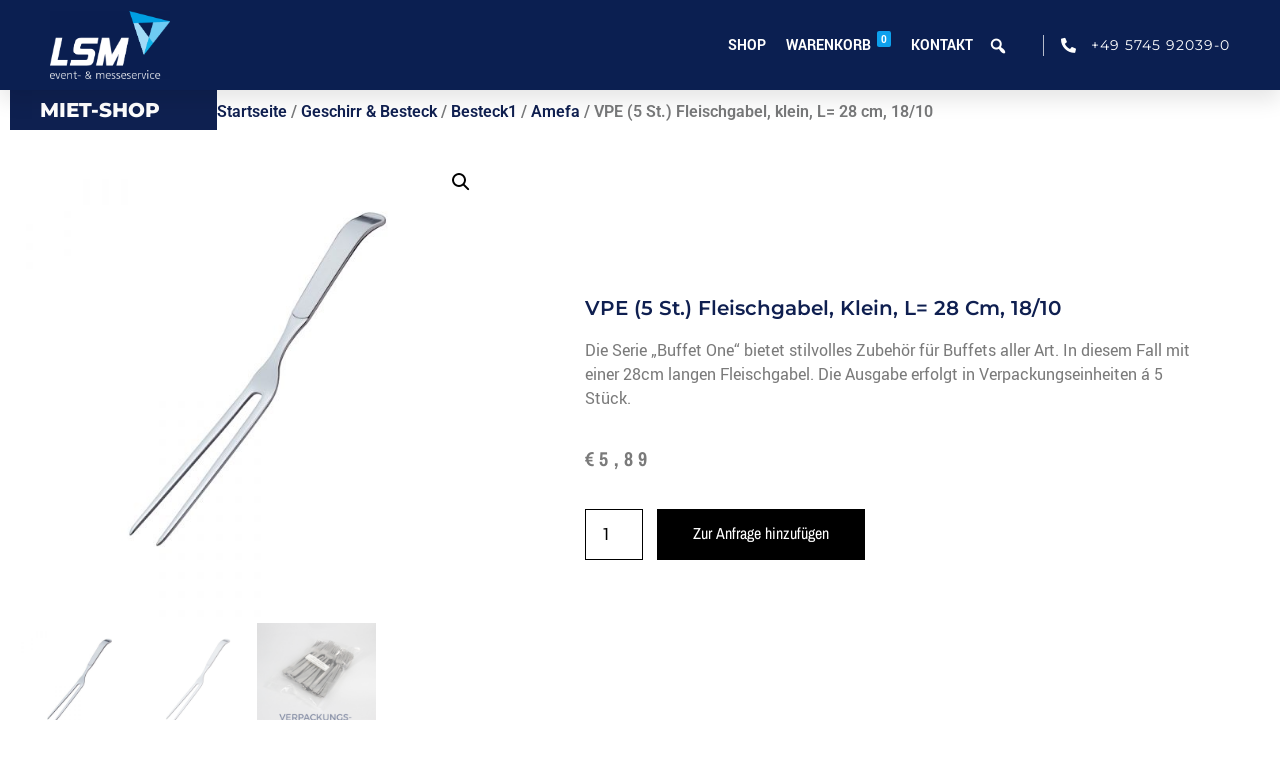

--- FILE ---
content_type: text/html; charset=UTF-8
request_url: https://shop.lsm-gmbh.de/produkt/vpe-5-st-fleischgabel-klein-l-28-cm-18-10/
body_size: 17570
content:
<!doctype html>
<html lang="de-DE">
<head>
	<meta charset="UTF-8">
		<meta name="viewport" content="width=device-width, initial-scale=1">
	<link rel="profile" href="https://gmpg.org/xfn/11">
	<title>VPE (5 St.) Fleischgabel, klein, L= 28 cm, 18/10 &#8211; LSM GmbH WebShop</title><link rel="stylesheet" href="https://shop.lsm-gmbh.de/wp-content/cache/min/1/d280b68a8b22087e7f9fc01833388b0c.css" media="all" data-minify="1" />
<meta name='robots' content='max-image-preview:large' />
	<style>img:is([sizes="auto" i], [sizes^="auto," i]) { contain-intrinsic-size: 3000px 1500px }</style>
	<link rel="alternate" hreflang="de" href="https://shop.lsm-gmbh.de/produkt/vpe-5-st-fleischgabel-klein-l-28-cm-18-10/" />
<link rel="alternate" hreflang="x-default" href="https://shop.lsm-gmbh.de/produkt/vpe-5-st-fleischgabel-klein-l-28-cm-18-10/" />

<link rel="alternate" type="application/rss+xml" title="LSM GmbH WebShop &raquo; Feed" href="https://shop.lsm-gmbh.de/feed/" />
<link rel="alternate" type="application/rss+xml" title="LSM GmbH WebShop &raquo; Kommentar-Feed" href="https://shop.lsm-gmbh.de/comments/feed/" />
<style id='wp-emoji-styles-inline-css' type='text/css'>

	img.wp-smiley, img.emoji {
		display: inline !important;
		border: none !important;
		box-shadow: none !important;
		height: 1em !important;
		width: 1em !important;
		margin: 0 0.07em !important;
		vertical-align: -0.1em !important;
		background: none !important;
		padding: 0 !important;
	}
</style>

<style id='classic-theme-styles-inline-css' type='text/css'>
/*! This file is auto-generated */
.wp-block-button__link{color:#fff;background-color:#32373c;border-radius:9999px;box-shadow:none;text-decoration:none;padding:calc(.667em + 2px) calc(1.333em + 2px);font-size:1.125em}.wp-block-file__button{background:#32373c;color:#fff;text-decoration:none}
</style>
<style id='global-styles-inline-css' type='text/css'>
:root{--wp--preset--aspect-ratio--square: 1;--wp--preset--aspect-ratio--4-3: 4/3;--wp--preset--aspect-ratio--3-4: 3/4;--wp--preset--aspect-ratio--3-2: 3/2;--wp--preset--aspect-ratio--2-3: 2/3;--wp--preset--aspect-ratio--16-9: 16/9;--wp--preset--aspect-ratio--9-16: 9/16;--wp--preset--color--black: #000000;--wp--preset--color--cyan-bluish-gray: #abb8c3;--wp--preset--color--white: #ffffff;--wp--preset--color--pale-pink: #f78da7;--wp--preset--color--vivid-red: #cf2e2e;--wp--preset--color--luminous-vivid-orange: #ff6900;--wp--preset--color--luminous-vivid-amber: #fcb900;--wp--preset--color--light-green-cyan: #7bdcb5;--wp--preset--color--vivid-green-cyan: #00d084;--wp--preset--color--pale-cyan-blue: #8ed1fc;--wp--preset--color--vivid-cyan-blue: #0693e3;--wp--preset--color--vivid-purple: #9b51e0;--wp--preset--gradient--vivid-cyan-blue-to-vivid-purple: linear-gradient(135deg,rgba(6,147,227,1) 0%,rgb(155,81,224) 100%);--wp--preset--gradient--light-green-cyan-to-vivid-green-cyan: linear-gradient(135deg,rgb(122,220,180) 0%,rgb(0,208,130) 100%);--wp--preset--gradient--luminous-vivid-amber-to-luminous-vivid-orange: linear-gradient(135deg,rgba(252,185,0,1) 0%,rgba(255,105,0,1) 100%);--wp--preset--gradient--luminous-vivid-orange-to-vivid-red: linear-gradient(135deg,rgba(255,105,0,1) 0%,rgb(207,46,46) 100%);--wp--preset--gradient--very-light-gray-to-cyan-bluish-gray: linear-gradient(135deg,rgb(238,238,238) 0%,rgb(169,184,195) 100%);--wp--preset--gradient--cool-to-warm-spectrum: linear-gradient(135deg,rgb(74,234,220) 0%,rgb(151,120,209) 20%,rgb(207,42,186) 40%,rgb(238,44,130) 60%,rgb(251,105,98) 80%,rgb(254,248,76) 100%);--wp--preset--gradient--blush-light-purple: linear-gradient(135deg,rgb(255,206,236) 0%,rgb(152,150,240) 100%);--wp--preset--gradient--blush-bordeaux: linear-gradient(135deg,rgb(254,205,165) 0%,rgb(254,45,45) 50%,rgb(107,0,62) 100%);--wp--preset--gradient--luminous-dusk: linear-gradient(135deg,rgb(255,203,112) 0%,rgb(199,81,192) 50%,rgb(65,88,208) 100%);--wp--preset--gradient--pale-ocean: linear-gradient(135deg,rgb(255,245,203) 0%,rgb(182,227,212) 50%,rgb(51,167,181) 100%);--wp--preset--gradient--electric-grass: linear-gradient(135deg,rgb(202,248,128) 0%,rgb(113,206,126) 100%);--wp--preset--gradient--midnight: linear-gradient(135deg,rgb(2,3,129) 0%,rgb(40,116,252) 100%);--wp--preset--font-size--small: 13px;--wp--preset--font-size--medium: 20px;--wp--preset--font-size--large: 36px;--wp--preset--font-size--x-large: 42px;--wp--preset--spacing--20: 0.44rem;--wp--preset--spacing--30: 0.67rem;--wp--preset--spacing--40: 1rem;--wp--preset--spacing--50: 1.5rem;--wp--preset--spacing--60: 2.25rem;--wp--preset--spacing--70: 3.38rem;--wp--preset--spacing--80: 5.06rem;--wp--preset--shadow--natural: 6px 6px 9px rgba(0, 0, 0, 0.2);--wp--preset--shadow--deep: 12px 12px 50px rgba(0, 0, 0, 0.4);--wp--preset--shadow--sharp: 6px 6px 0px rgba(0, 0, 0, 0.2);--wp--preset--shadow--outlined: 6px 6px 0px -3px rgba(255, 255, 255, 1), 6px 6px rgba(0, 0, 0, 1);--wp--preset--shadow--crisp: 6px 6px 0px rgba(0, 0, 0, 1);}:where(.is-layout-flex){gap: 0.5em;}:where(.is-layout-grid){gap: 0.5em;}body .is-layout-flex{display: flex;}.is-layout-flex{flex-wrap: wrap;align-items: center;}.is-layout-flex > :is(*, div){margin: 0;}body .is-layout-grid{display: grid;}.is-layout-grid > :is(*, div){margin: 0;}:where(.wp-block-columns.is-layout-flex){gap: 2em;}:where(.wp-block-columns.is-layout-grid){gap: 2em;}:where(.wp-block-post-template.is-layout-flex){gap: 1.25em;}:where(.wp-block-post-template.is-layout-grid){gap: 1.25em;}.has-black-color{color: var(--wp--preset--color--black) !important;}.has-cyan-bluish-gray-color{color: var(--wp--preset--color--cyan-bluish-gray) !important;}.has-white-color{color: var(--wp--preset--color--white) !important;}.has-pale-pink-color{color: var(--wp--preset--color--pale-pink) !important;}.has-vivid-red-color{color: var(--wp--preset--color--vivid-red) !important;}.has-luminous-vivid-orange-color{color: var(--wp--preset--color--luminous-vivid-orange) !important;}.has-luminous-vivid-amber-color{color: var(--wp--preset--color--luminous-vivid-amber) !important;}.has-light-green-cyan-color{color: var(--wp--preset--color--light-green-cyan) !important;}.has-vivid-green-cyan-color{color: var(--wp--preset--color--vivid-green-cyan) !important;}.has-pale-cyan-blue-color{color: var(--wp--preset--color--pale-cyan-blue) !important;}.has-vivid-cyan-blue-color{color: var(--wp--preset--color--vivid-cyan-blue) !important;}.has-vivid-purple-color{color: var(--wp--preset--color--vivid-purple) !important;}.has-black-background-color{background-color: var(--wp--preset--color--black) !important;}.has-cyan-bluish-gray-background-color{background-color: var(--wp--preset--color--cyan-bluish-gray) !important;}.has-white-background-color{background-color: var(--wp--preset--color--white) !important;}.has-pale-pink-background-color{background-color: var(--wp--preset--color--pale-pink) !important;}.has-vivid-red-background-color{background-color: var(--wp--preset--color--vivid-red) !important;}.has-luminous-vivid-orange-background-color{background-color: var(--wp--preset--color--luminous-vivid-orange) !important;}.has-luminous-vivid-amber-background-color{background-color: var(--wp--preset--color--luminous-vivid-amber) !important;}.has-light-green-cyan-background-color{background-color: var(--wp--preset--color--light-green-cyan) !important;}.has-vivid-green-cyan-background-color{background-color: var(--wp--preset--color--vivid-green-cyan) !important;}.has-pale-cyan-blue-background-color{background-color: var(--wp--preset--color--pale-cyan-blue) !important;}.has-vivid-cyan-blue-background-color{background-color: var(--wp--preset--color--vivid-cyan-blue) !important;}.has-vivid-purple-background-color{background-color: var(--wp--preset--color--vivid-purple) !important;}.has-black-border-color{border-color: var(--wp--preset--color--black) !important;}.has-cyan-bluish-gray-border-color{border-color: var(--wp--preset--color--cyan-bluish-gray) !important;}.has-white-border-color{border-color: var(--wp--preset--color--white) !important;}.has-pale-pink-border-color{border-color: var(--wp--preset--color--pale-pink) !important;}.has-vivid-red-border-color{border-color: var(--wp--preset--color--vivid-red) !important;}.has-luminous-vivid-orange-border-color{border-color: var(--wp--preset--color--luminous-vivid-orange) !important;}.has-luminous-vivid-amber-border-color{border-color: var(--wp--preset--color--luminous-vivid-amber) !important;}.has-light-green-cyan-border-color{border-color: var(--wp--preset--color--light-green-cyan) !important;}.has-vivid-green-cyan-border-color{border-color: var(--wp--preset--color--vivid-green-cyan) !important;}.has-pale-cyan-blue-border-color{border-color: var(--wp--preset--color--pale-cyan-blue) !important;}.has-vivid-cyan-blue-border-color{border-color: var(--wp--preset--color--vivid-cyan-blue) !important;}.has-vivid-purple-border-color{border-color: var(--wp--preset--color--vivid-purple) !important;}.has-vivid-cyan-blue-to-vivid-purple-gradient-background{background: var(--wp--preset--gradient--vivid-cyan-blue-to-vivid-purple) !important;}.has-light-green-cyan-to-vivid-green-cyan-gradient-background{background: var(--wp--preset--gradient--light-green-cyan-to-vivid-green-cyan) !important;}.has-luminous-vivid-amber-to-luminous-vivid-orange-gradient-background{background: var(--wp--preset--gradient--luminous-vivid-amber-to-luminous-vivid-orange) !important;}.has-luminous-vivid-orange-to-vivid-red-gradient-background{background: var(--wp--preset--gradient--luminous-vivid-orange-to-vivid-red) !important;}.has-very-light-gray-to-cyan-bluish-gray-gradient-background{background: var(--wp--preset--gradient--very-light-gray-to-cyan-bluish-gray) !important;}.has-cool-to-warm-spectrum-gradient-background{background: var(--wp--preset--gradient--cool-to-warm-spectrum) !important;}.has-blush-light-purple-gradient-background{background: var(--wp--preset--gradient--blush-light-purple) !important;}.has-blush-bordeaux-gradient-background{background: var(--wp--preset--gradient--blush-bordeaux) !important;}.has-luminous-dusk-gradient-background{background: var(--wp--preset--gradient--luminous-dusk) !important;}.has-pale-ocean-gradient-background{background: var(--wp--preset--gradient--pale-ocean) !important;}.has-electric-grass-gradient-background{background: var(--wp--preset--gradient--electric-grass) !important;}.has-midnight-gradient-background{background: var(--wp--preset--gradient--midnight) !important;}.has-small-font-size{font-size: var(--wp--preset--font-size--small) !important;}.has-medium-font-size{font-size: var(--wp--preset--font-size--medium) !important;}.has-large-font-size{font-size: var(--wp--preset--font-size--large) !important;}.has-x-large-font-size{font-size: var(--wp--preset--font-size--x-large) !important;}
:where(.wp-block-post-template.is-layout-flex){gap: 1.25em;}:where(.wp-block-post-template.is-layout-grid){gap: 1.25em;}
:where(.wp-block-columns.is-layout-flex){gap: 2em;}:where(.wp-block-columns.is-layout-grid){gap: 2em;}
:root :where(.wp-block-pullquote){font-size: 1.5em;line-height: 1.6;}
</style>



<link rel='stylesheet' id='woocommerce-smallscreen-css' href='https://shop.lsm-gmbh.de/wp-content/plugins/woocommerce/assets/css/woocommerce-smallscreen.css?ver=10.2.1' type='text/css' media='only screen and (max-width: 768px)' />

<style id='woocommerce-inline-inline-css' type='text/css'>
.woocommerce form .form-row .required { visibility: visible; }
</style>



<style id='dashicons-inline-css' type='text/css'>
[data-font="Dashicons"]:before {font-family: 'Dashicons' !important;content: attr(data-icon) !important;speak: none !important;font-weight: normal !important;font-variant: normal !important;text-transform: none !important;line-height: 1 !important;font-style: normal !important;-webkit-font-smoothing: antialiased !important;-moz-osx-font-smoothing: grayscale !important;}
</style>








<link rel='stylesheet' id='elementor-post-335-css' href='https://shop.lsm-gmbh.de/wp-content/uploads/elementor/css/post-335.css?ver=1762698064' type='text/css' media='all' />

<link rel='stylesheet' id='elementor-post-213-css' href='https://shop.lsm-gmbh.de/wp-content/uploads/elementor/css/post-213.css?ver=1762698064' type='text/css' media='all' />
<link rel='stylesheet' id='elementor-post-220-css' href='https://shop.lsm-gmbh.de/wp-content/uploads/elementor/css/post-220.css?ver=1762698064' type='text/css' media='all' />
<link rel='stylesheet' id='elementor-post-281-css' href='https://shop.lsm-gmbh.de/wp-content/uploads/elementor/css/post-281.css?ver=1762698064' type='text/css' media='all' />

















<script type="text/javascript" id="wc-add-to-cart-js-extra">
/* <![CDATA[ */
var wc_add_to_cart_params = {"ajax_url":"\/wp-admin\/admin-ajax.php","wc_ajax_url":"\/?wc-ajax=%%endpoint%%","i18n_view_cart":"Anfrage anzeigen","cart_url":"https:\/\/shop.lsm-gmbh.de\/warenkorb\/","is_cart":"","cart_redirect_after_add":"no"};
/* ]]> */
</script>








<script type="text/javascript" id="woocommerce-js-extra">
/* <![CDATA[ */
var woocommerce_params = {"ajax_url":"\/wp-admin\/admin-ajax.php","wc_ajax_url":"\/?wc-ajax=%%endpoint%%","i18n_password_show":"Passwort anzeigen","i18n_password_hide":"Passwort ausblenden"};
/* ]]> */
</script>



<link rel="https://api.w.org/" href="https://shop.lsm-gmbh.de/wp-json/" /><link rel="alternate" title="JSON" type="application/json" href="https://shop.lsm-gmbh.de/wp-json/wp/v2/product/24426" /><link rel="EditURI" type="application/rsd+xml" title="RSD" href="https://shop.lsm-gmbh.de/xmlrpc.php?rsd" />
<meta name="generator" content="WordPress 6.8.3" />
<meta name="generator" content="WooCommerce 10.2.1" />
<link rel="canonical" href="https://shop.lsm-gmbh.de/produkt/vpe-5-st-fleischgabel-klein-l-28-cm-18-10/" />
<link rel='shortlink' href='https://shop.lsm-gmbh.de/?p=24426' />
<link rel="alternate" title="oEmbed (JSON)" type="application/json+oembed" href="https://shop.lsm-gmbh.de/wp-json/oembed/1.0/embed?url=https%3A%2F%2Fshop.lsm-gmbh.de%2Fprodukt%2Fvpe-5-st-fleischgabel-klein-l-28-cm-18-10%2F" />
<link rel="alternate" title="oEmbed (XML)" type="text/xml+oembed" href="https://shop.lsm-gmbh.de/wp-json/oembed/1.0/embed?url=https%3A%2F%2Fshop.lsm-gmbh.de%2Fprodukt%2Fvpe-5-st-fleischgabel-klein-l-28-cm-18-10%2F&#038;format=xml" />
<meta name="generator" content="WPML ver:4.5.5 stt:3;" />
	<noscript><style>.woocommerce-product-gallery{ opacity: 1 !important; }</style></noscript>
	<meta name="generator" content="Elementor 3.32.4; features: additional_custom_breakpoints; settings: css_print_method-external, google_font-enabled, font_display-auto">
<style>
    .sp-dsgvo-blocked-embedding-placeholder
    {
        color: #313334;
                    background: linear-gradient(90deg, #e3ffe7 0%, #d9e7ff 100%);            }

    a.sp-dsgvo-blocked-embedding-button-enable,
    a.sp-dsgvo-blocked-embedding-button-enable:hover,
    a.sp-dsgvo-blocked-embedding-button-enable:active {
        color: #313334;
        border-color: #313334;
        border-width: 2px;
    }

            .wp-embed-aspect-16-9 .sp-dsgvo-blocked-embedding-placeholder,
        .vc_video-aspect-ratio-169 .sp-dsgvo-blocked-embedding-placeholder,
        .elementor-aspect-ratio-169 .sp-dsgvo-blocked-embedding-placeholder{
            margin-top: -56.25%; /*16:9*/
        }

        .wp-embed-aspect-4-3 .sp-dsgvo-blocked-embedding-placeholder,
        .vc_video-aspect-ratio-43 .sp-dsgvo-blocked-embedding-placeholder,
        .elementor-aspect-ratio-43 .sp-dsgvo-blocked-embedding-placeholder{
            margin-top: -75%;
        }

        .wp-embed-aspect-3-2 .sp-dsgvo-blocked-embedding-placeholder,
        .vc_video-aspect-ratio-32 .sp-dsgvo-blocked-embedding-placeholder,
        .elementor-aspect-ratio-32 .sp-dsgvo-blocked-embedding-placeholder{
            margin-top: -66.66%;
        }
    </style>
            <style>
                /* latin */
                @font-face {
                    font-family: 'Roboto';
                    font-style: italic;
                    font-weight: 300;
                    src: local('Roboto Light Italic'),
                    local('Roboto-LightItalic'),
                    url(https://shop.lsm-gmbh.de/wp-content/plugins/shapepress-dsgvo/public/css/fonts/roboto/Roboto-LightItalic-webfont.woff) format('woff');
                    font-display: swap;

                }

                /* latin */
                @font-face {
                    font-family: 'Roboto';
                    font-style: italic;
                    font-weight: 400;
                    src: local('Roboto Italic'),
                    local('Roboto-Italic'),
                    url(https://shop.lsm-gmbh.de/wp-content/plugins/shapepress-dsgvo/public/css/fonts/roboto/Roboto-Italic-webfont.woff) format('woff');
                    font-display: swap;
                }

                /* latin */
                @font-face {
                    font-family: 'Roboto';
                    font-style: italic;
                    font-weight: 700;
                    src: local('Roboto Bold Italic'),
                    local('Roboto-BoldItalic'),
                    url(https://shop.lsm-gmbh.de/wp-content/plugins/shapepress-dsgvo/public/css/fonts/roboto/Roboto-BoldItalic-webfont.woff) format('woff');
                    font-display: swap;
                }

                /* latin */
                @font-face {
                    font-family: 'Roboto';
                    font-style: italic;
                    font-weight: 900;
                    src: local('Roboto Black Italic'),
                    local('Roboto-BlackItalic'),
                    url(https://shop.lsm-gmbh.de/wp-content/plugins/shapepress-dsgvo/public/css/fonts/roboto/Roboto-BlackItalic-webfont.woff) format('woff');
                    font-display: swap;
                }

                /* latin */
                @font-face {
                    font-family: 'Roboto';
                    font-style: normal;
                    font-weight: 300;
                    src: local('Roboto Light'),
                    local('Roboto-Light'),
                    url(https://shop.lsm-gmbh.de/wp-content/plugins/shapepress-dsgvo/public/css/fonts/roboto/Roboto-Light-webfont.woff) format('woff');
                    font-display: swap;
                }

                /* latin */
                @font-face {
                    font-family: 'Roboto';
                    font-style: normal;
                    font-weight: 400;
                    src: local('Roboto Regular'),
                    local('Roboto-Regular'),
                    url(https://shop.lsm-gmbh.de/wp-content/plugins/shapepress-dsgvo/public/css/fonts/roboto/Roboto-Regular-webfont.woff) format('woff');
                    font-display: swap;
                }

                /* latin */
                @font-face {
                    font-family: 'Roboto';
                    font-style: normal;
                    font-weight: 700;
                    src: local('Roboto Bold'),
                    local('Roboto-Bold'),
                    url(https://shop.lsm-gmbh.de/wp-content/plugins/shapepress-dsgvo/public/css/fonts/roboto/Roboto-Bold-webfont.woff) format('woff');
                    font-display: swap;
                }

                /* latin */
                @font-face {
                    font-family: 'Roboto';
                    font-style: normal;
                    font-weight: 900;
                    src: local('Roboto Black'),
                    local('Roboto-Black'),
                    url(https://shop.lsm-gmbh.de/wp-content/plugins/shapepress-dsgvo/public/css/fonts/roboto/Roboto-Black-webfont.woff) format('woff');
                    font-display: swap;
                }
            </style>
            			<style>
				.e-con.e-parent:nth-of-type(n+4):not(.e-lazyloaded):not(.e-no-lazyload),
				.e-con.e-parent:nth-of-type(n+4):not(.e-lazyloaded):not(.e-no-lazyload) * {
					background-image: none !important;
				}
				@media screen and (max-height: 1024px) {
					.e-con.e-parent:nth-of-type(n+3):not(.e-lazyloaded):not(.e-no-lazyload),
					.e-con.e-parent:nth-of-type(n+3):not(.e-lazyloaded):not(.e-no-lazyload) * {
						background-image: none !important;
					}
				}
				@media screen and (max-height: 640px) {
					.e-con.e-parent:nth-of-type(n+2):not(.e-lazyloaded):not(.e-no-lazyload),
					.e-con.e-parent:nth-of-type(n+2):not(.e-lazyloaded):not(.e-no-lazyload) * {
						background-image: none !important;
					}
				}
			</style>
			<link rel="icon" href="https://shop.lsm-gmbh.de/wp-content/uploads/2020/06/cropped-LSM_Logo-Konvertiert-32x32.jpg" sizes="32x32" />
<link rel="icon" href="https://shop.lsm-gmbh.de/wp-content/uploads/2020/06/cropped-LSM_Logo-Konvertiert-192x192.jpg" sizes="192x192" />
<link rel="apple-touch-icon" href="https://shop.lsm-gmbh.de/wp-content/uploads/2020/06/cropped-LSM_Logo-Konvertiert-180x180.jpg" />
<meta name="msapplication-TileImage" content="https://shop.lsm-gmbh.de/wp-content/uploads/2020/06/cropped-LSM_Logo-Konvertiert-270x270.jpg" />
<style type="text/css">/** Mega Menu CSS: fs **/</style>
<noscript><style id="rocket-lazyload-nojs-css">.rll-youtube-player, [data-lazy-src]{display:none !important;}</style></noscript></head>
<body class="wp-singular product-template-default single single-product postid-24426 wp-theme-hello-elementor wp-child-theme-lsm theme-hello-elementor woocommerce woocommerce-page woocommerce-no-js mega-menu-menu-1 woocommerce-builder-elementor elementor-default elementor-template-full-width elementor-kit-335 elementor-page-281">

		<div data-elementor-type="header" data-elementor-id="213" class="elementor elementor-213 elementor-location-header">
					<div class="elementor-section-wrap">
								<section class="elementor-section elementor-top-section elementor-element elementor-element-4c0aa810 elementor-section-height-min-height elementor-section-boxed elementor-section-height-default elementor-section-items-middle" data-id="4c0aa810" data-element_type="section" data-settings="{&quot;background_background&quot;:&quot;gradient&quot;,&quot;sticky&quot;:&quot;top&quot;,&quot;background_motion_fx_motion_fx_scrolling&quot;:&quot;yes&quot;,&quot;background_motion_fx_blur_effect&quot;:&quot;yes&quot;,&quot;background_motion_fx_blur_direction&quot;:&quot;out-in&quot;,&quot;background_motion_fx_blur_level&quot;:{&quot;unit&quot;:&quot;px&quot;,&quot;size&quot;:7,&quot;sizes&quot;:[]},&quot;background_motion_fx_blur_range&quot;:{&quot;unit&quot;:&quot;%&quot;,&quot;size&quot;:&quot;&quot;,&quot;sizes&quot;:{&quot;start&quot;:20,&quot;end&quot;:80}},&quot;background_motion_fx_devices&quot;:[&quot;desktop&quot;,&quot;tablet&quot;,&quot;mobile&quot;],&quot;sticky_on&quot;:[&quot;desktop&quot;,&quot;tablet&quot;,&quot;mobile&quot;],&quot;sticky_offset&quot;:0,&quot;sticky_effects_offset&quot;:0}">
						<div class="elementor-container elementor-column-gap-default">
					<div class="elementor-column elementor-col-33 elementor-top-column elementor-element elementor-element-1d343b55" data-id="1d343b55" data-element_type="column">
			<div class="elementor-widget-wrap elementor-element-populated">
						<div class="elementor-element elementor-element-259c20c1 elementor-widget elementor-widget-image" data-id="259c20c1" data-element_type="widget" data-widget_type="image.default">
				<div class="elementor-widget-container">
																<a href="https://shop.lsm-gmbh.de">
							<img fetchpriority="high" width="713" height="400" src="data:image/svg+xml,%3Csvg%20xmlns='http://www.w3.org/2000/svg'%20viewBox='0%200%20713%20400'%3E%3C/svg%3E" class="attachment-full size-full wp-image-218" alt="" data-lazy-src="https://shop.lsm-gmbh.de/wp-content/uploads/2020/10/lsm-weiss-e1624347015681.png" /><noscript><img fetchpriority="high" width="713" height="400" src="https://shop.lsm-gmbh.de/wp-content/uploads/2020/10/lsm-weiss-e1624347015681.png" class="attachment-full size-full wp-image-218" alt="" /></noscript>								</a>
															</div>
				</div>
					</div>
		</div>
				<div class="elementor-column elementor-col-33 elementor-top-column elementor-element elementor-element-77185e36" data-id="77185e36" data-element_type="column">
			<div class="elementor-widget-wrap elementor-element-populated">
						<div class="elementor-element elementor-element-546f487 elementor-widget elementor-widget-wp-widget-maxmegamenu" data-id="546f487" data-element_type="widget" data-widget_type="wp-widget-maxmegamenu.default">
				<div class="elementor-widget-container">
					<div id="mega-menu-wrap-menu-1" class="mega-menu-wrap"><div class="mega-menu-toggle"><div class="mega-toggle-blocks-left"></div><div class="mega-toggle-blocks-center"></div><div class="mega-toggle-blocks-right"><div class='mega-toggle-block mega-menu-toggle-animated-block mega-toggle-block-1' id='mega-toggle-block-1'><button aria-label="Toggle Menu" class="mega-toggle-animated mega-toggle-animated-slider" type="button" aria-expanded="false">
                  <span class="mega-toggle-animated-box">
                    <span class="mega-toggle-animated-inner"></span>
                  </span>
                </button></div></div></div><ul id="mega-menu-menu-1" class="mega-menu max-mega-menu mega-menu-horizontal mega-no-js" data-event="hover_intent" data-effect="slide" data-effect-speed="600" data-effect-mobile="disabled" data-effect-speed-mobile="0" data-mobile-force-width="false" data-second-click="go" data-document-click="collapse" data-vertical-behaviour="standard" data-breakpoint="768" data-unbind="true" data-mobile-state="collapse_all" data-mobile-direction="vertical" data-hover-intent-timeout="300" data-hover-intent-interval="100"><li class="mega-menu-item mega-menu-item-type-post_type mega-menu-item-object-page mega-menu-item-home mega-align-bottom-left mega-menu-flyout mega-menu-item-262" id="mega-menu-item-262"><a class="mega-menu-link" href="https://shop.lsm-gmbh.de/" tabindex="0">Shop</a></li><li class="mega-menu-item mega-menu-item-type-post_type mega-menu-item-object-page mega-align-bottom-left mega-menu-flyout mega-menu-item-24" id="mega-menu-item-24"><a class="mega-menu-link" href="https://shop.lsm-gmbh.de/warenkorb/" tabindex="0">Warenkorb<span class="mega-menu-badge mega-menu-badge-style-one"><span class='mega-menu-woo-cart-count'>0</span></span></a></li><li class="mega-menu-item mega-menu-item-type-post_type mega-menu-item-object-page mega-align-bottom-left mega-menu-flyout mega-menu-item-109" id="mega-menu-item-109"><a class="mega-menu-link" href="https://shop.lsm-gmbh.de/?page_id=102" tabindex="0">Kontakt</a></li><li class="mega-menu-item mega-menu-item-type-custom mega-menu-item-object-custom mega-align-bottom-left mega-menu-flyout mega-menu-item-6121" id="mega-menu-item-6121"><div class='mega-search-wrap'><form class='mega-search expand-to-right mega-search-closed' role='search' action='https://shop.lsm-gmbh.de/'>
						<span class='dashicons dashicons-search search-icon'></span>
						<input type='submit' value='Search'>
						<input type='text' aria-label='Suche...' data-placeholder='Suche...' name='s'>
						
					<input type='hidden' name='lang' value='de' /></form></div></li></ul></div>				</div>
				</div>
					</div>
		</div>
				<div class="elementor-column elementor-col-33 elementor-top-column elementor-element elementor-element-50583cb1" data-id="50583cb1" data-element_type="column">
			<div class="elementor-widget-wrap elementor-element-populated">
						<div class="elementor-element elementor-element-62a08caa elementor-align-right elementor-mobile-align-center elementor-hidden-phone elementor-icon-list--layout-traditional elementor-list-item-link-full_width elementor-widget elementor-widget-icon-list" data-id="62a08caa" data-element_type="widget" data-widget_type="icon-list.default">
				<div class="elementor-widget-container">
							<ul class="elementor-icon-list-items">
							<li class="elementor-icon-list-item">
											<span class="elementor-icon-list-icon">
							<i aria-hidden="true" class="fas fa-phone-alt"></i>						</span>
										<span class="elementor-icon-list-text">+49 5745 92039-0</span>
									</li>
						</ul>
						</div>
				</div>
					</div>
		</div>
					</div>
		</section>
							</div>
				</div>
		<div class="woocommerce-notices-wrapper"></div>		<div data-elementor-type="product" data-elementor-id="281" class="elementor elementor-281 elementor-location-single post-24426 product type-product status-publish has-post-thumbnail product_cat-amefa-besteck1 first instock taxable shipping-taxable purchasable product-type-simple product">
					<div class="elementor-section-wrap">
								<section class="elementor-section elementor-top-section elementor-element elementor-element-f3507e7 elementor-section-boxed elementor-section-height-default elementor-section-height-default" data-id="f3507e7" data-element_type="section">
						<div class="elementor-container elementor-column-gap-default">
					<div class="elementor-column elementor-col-50 elementor-top-column elementor-element elementor-element-1d94ecf" data-id="1d94ecf" data-element_type="column">
			<div class="elementor-widget-wrap elementor-element-populated">
						<div class="elementor-element elementor-element-b8e5c69 titel elementor-hidden-tablet elementor-hidden-phone elementor-invisible elementor-widget elementor-widget-heading" data-id="b8e5c69" data-element_type="widget" data-settings="{&quot;_animation&quot;:&quot;fadeInDown&quot;}" data-widget_type="heading.default">
				<div class="elementor-widget-container">
					<h5 class="elementor-heading-title elementor-size-default">MIET-SHOP</h5>				</div>
				</div>
					</div>
		</div>
				<div class="elementor-column elementor-col-50 elementor-top-column elementor-element elementor-element-7095e06" data-id="7095e06" data-element_type="column">
			<div class="elementor-widget-wrap elementor-element-populated">
						<div class="elementor-element elementor-element-7864a864 elementor-widget elementor-widget-woocommerce-breadcrumb" data-id="7864a864" data-element_type="widget" data-widget_type="woocommerce-breadcrumb.default">
				<div class="elementor-widget-container">
					<nav class="woocommerce-breadcrumb" aria-label="Breadcrumb"><a href="https://shop.lsm-gmbh.de">Startseite</a>&nbsp;&#47;&nbsp;<a href="https://shop.lsm-gmbh.de/produkt-kategorie/geschirr-besteck-2/">Geschirr &amp; Besteck</a>&nbsp;&#47;&nbsp;<a href="https://shop.lsm-gmbh.de/produkt-kategorie/geschirr-besteck-2/besteck1/">Besteck1</a>&nbsp;&#47;&nbsp;<a href="https://shop.lsm-gmbh.de/produkt-kategorie/geschirr-besteck-2/besteck1/amefa-besteck1/">Amefa</a>&nbsp;&#47;&nbsp;VPE (5 St.) Fleischgabel, klein, L= 28 cm, 18/10</nav>				</div>
				</div>
					</div>
		</div>
					</div>
		</section>
				<section class="elementor-section elementor-top-section elementor-element elementor-element-1e916fcd elementor-section-boxed elementor-section-height-default elementor-section-height-default" data-id="1e916fcd" data-element_type="section">
						<div class="elementor-container elementor-column-gap-wide">
					<div class="elementor-column elementor-col-50 elementor-top-column elementor-element elementor-element-7c662d5c" data-id="7c662d5c" data-element_type="column" data-settings="{&quot;background_background&quot;:&quot;classic&quot;}">
			<div class="elementor-widget-wrap elementor-element-populated">
						<div class="elementor-element elementor-element-8ede095 yes elementor-widget elementor-widget-woocommerce-product-images" data-id="8ede095" data-element_type="widget" data-widget_type="woocommerce-product-images.default">
				<div class="elementor-widget-container">
					<div class="woocommerce-product-gallery woocommerce-product-gallery--with-images woocommerce-product-gallery--columns-4 images" data-columns="4" style="opacity: 0; transition: opacity .25s ease-in-out;">
	<div class="woocommerce-product-gallery__wrapper">
		<div data-thumb="https://shop.lsm-gmbh.de/wp-content/uploads/2021/06/1_Fleischgabel-klein-L28-cm-18-10-Vorleger-VPE-5_RGB1000x1000px-1-100x100.jpg" data-thumb-alt="VPE (5 St.) Fleischgabel, klein, L= 28 cm, 18/10" data-thumb-srcset="https://shop.lsm-gmbh.de/wp-content/uploads/2021/06/1_Fleischgabel-klein-L28-cm-18-10-Vorleger-VPE-5_RGB1000x1000px-1-100x100.jpg 100w, https://shop.lsm-gmbh.de/wp-content/uploads/2021/06/1_Fleischgabel-klein-L28-cm-18-10-Vorleger-VPE-5_RGB1000x1000px-1-300x300.jpg 300w, https://shop.lsm-gmbh.de/wp-content/uploads/2021/06/1_Fleischgabel-klein-L28-cm-18-10-Vorleger-VPE-5_RGB1000x1000px-1-150x150.jpg 150w, https://shop.lsm-gmbh.de/wp-content/uploads/2021/06/1_Fleischgabel-klein-L28-cm-18-10-Vorleger-VPE-5_RGB1000x1000px-1-768x768.jpg 768w, https://shop.lsm-gmbh.de/wp-content/uploads/2021/06/1_Fleischgabel-klein-L28-cm-18-10-Vorleger-VPE-5_RGB1000x1000px-1-600x600.jpg 600w, https://shop.lsm-gmbh.de/wp-content/uploads/2021/06/1_Fleischgabel-klein-L28-cm-18-10-Vorleger-VPE-5_RGB1000x1000px-1.jpg 1000w"  data-thumb-sizes="(max-width: 100px) 100vw, 100px" class="woocommerce-product-gallery__image"><a href="https://shop.lsm-gmbh.de/wp-content/uploads/2021/06/1_Fleischgabel-klein-L28-cm-18-10-Vorleger-VPE-5_RGB1000x1000px-1.jpg"><img width="600" height="600" src="https://shop.lsm-gmbh.de/wp-content/uploads/2021/06/1_Fleischgabel-klein-L28-cm-18-10-Vorleger-VPE-5_RGB1000x1000px-1-600x600.jpg" class="wp-post-image" alt="VPE (5 St.) Fleischgabel, klein, L= 28 cm, 18/10" data-caption="" data-src="https://shop.lsm-gmbh.de/wp-content/uploads/2021/06/1_Fleischgabel-klein-L28-cm-18-10-Vorleger-VPE-5_RGB1000x1000px-1.jpg" data-large_image="https://shop.lsm-gmbh.de/wp-content/uploads/2021/06/1_Fleischgabel-klein-L28-cm-18-10-Vorleger-VPE-5_RGB1000x1000px-1.jpg" data-large_image_width="1000" data-large_image_height="1000" decoding="async" srcset="https://shop.lsm-gmbh.de/wp-content/uploads/2021/06/1_Fleischgabel-klein-L28-cm-18-10-Vorleger-VPE-5_RGB1000x1000px-1-600x600.jpg 600w, https://shop.lsm-gmbh.de/wp-content/uploads/2021/06/1_Fleischgabel-klein-L28-cm-18-10-Vorleger-VPE-5_RGB1000x1000px-1-300x300.jpg 300w, https://shop.lsm-gmbh.de/wp-content/uploads/2021/06/1_Fleischgabel-klein-L28-cm-18-10-Vorleger-VPE-5_RGB1000x1000px-1-150x150.jpg 150w, https://shop.lsm-gmbh.de/wp-content/uploads/2021/06/1_Fleischgabel-klein-L28-cm-18-10-Vorleger-VPE-5_RGB1000x1000px-1-768x768.jpg 768w, https://shop.lsm-gmbh.de/wp-content/uploads/2021/06/1_Fleischgabel-klein-L28-cm-18-10-Vorleger-VPE-5_RGB1000x1000px-1-100x100.jpg 100w, https://shop.lsm-gmbh.de/wp-content/uploads/2021/06/1_Fleischgabel-klein-L28-cm-18-10-Vorleger-VPE-5_RGB1000x1000px-1.jpg 1000w" sizes="(max-width: 600px) 100vw, 600px" /></a></div><div data-thumb="https://shop.lsm-gmbh.de/wp-content/uploads/2021/06/1_Fleischgabel-klein-L28-cm-18-10-Vorleger-VPE-5_RGB1000x1000px-1-100x100.jpg" data-thumb-alt="VPE (5 St.) Fleischgabel, klein, L= 28 cm, 18/10 – Bild 3" data-thumb-srcset="https://shop.lsm-gmbh.de/wp-content/uploads/2021/06/1_Fleischgabel-klein-L28-cm-18-10-Vorleger-VPE-5_RGB1000x1000px-1-100x100.jpg 100w, https://shop.lsm-gmbh.de/wp-content/uploads/2021/06/1_Fleischgabel-klein-L28-cm-18-10-Vorleger-VPE-5_RGB1000x1000px-1-300x300.jpg 300w, https://shop.lsm-gmbh.de/wp-content/uploads/2021/06/1_Fleischgabel-klein-L28-cm-18-10-Vorleger-VPE-5_RGB1000x1000px-1-150x150.jpg 150w, https://shop.lsm-gmbh.de/wp-content/uploads/2021/06/1_Fleischgabel-klein-L28-cm-18-10-Vorleger-VPE-5_RGB1000x1000px-1-768x768.jpg 768w, https://shop.lsm-gmbh.de/wp-content/uploads/2021/06/1_Fleischgabel-klein-L28-cm-18-10-Vorleger-VPE-5_RGB1000x1000px-1-600x600.jpg 600w, https://shop.lsm-gmbh.de/wp-content/uploads/2021/06/1_Fleischgabel-klein-L28-cm-18-10-Vorleger-VPE-5_RGB1000x1000px-1.jpg 1000w"  data-thumb-sizes="(max-width: 100px) 100vw, 100px" class="woocommerce-product-gallery__image"><a href="https://shop.lsm-gmbh.de/wp-content/uploads/2021/06/1_Fleischgabel-klein-L28-cm-18-10-Vorleger-VPE-5_RGB1000x1000px-1.jpg"><img width="600" height="600" src="https://shop.lsm-gmbh.de/wp-content/uploads/2021/06/1_Fleischgabel-klein-L28-cm-18-10-Vorleger-VPE-5_RGB1000x1000px-1-600x600.jpg" class="" alt="VPE (5 St.) Fleischgabel, klein, L= 28 cm, 18/10 – Bild 3" data-caption="" data-src="https://shop.lsm-gmbh.de/wp-content/uploads/2021/06/1_Fleischgabel-klein-L28-cm-18-10-Vorleger-VPE-5_RGB1000x1000px-1.jpg" data-large_image="https://shop.lsm-gmbh.de/wp-content/uploads/2021/06/1_Fleischgabel-klein-L28-cm-18-10-Vorleger-VPE-5_RGB1000x1000px-1.jpg" data-large_image_width="1000" data-large_image_height="1000" decoding="async" srcset="https://shop.lsm-gmbh.de/wp-content/uploads/2021/06/1_Fleischgabel-klein-L28-cm-18-10-Vorleger-VPE-5_RGB1000x1000px-1-600x600.jpg 600w, https://shop.lsm-gmbh.de/wp-content/uploads/2021/06/1_Fleischgabel-klein-L28-cm-18-10-Vorleger-VPE-5_RGB1000x1000px-1-300x300.jpg 300w, https://shop.lsm-gmbh.de/wp-content/uploads/2021/06/1_Fleischgabel-klein-L28-cm-18-10-Vorleger-VPE-5_RGB1000x1000px-1-150x150.jpg 150w, https://shop.lsm-gmbh.de/wp-content/uploads/2021/06/1_Fleischgabel-klein-L28-cm-18-10-Vorleger-VPE-5_RGB1000x1000px-1-768x768.jpg 768w, https://shop.lsm-gmbh.de/wp-content/uploads/2021/06/1_Fleischgabel-klein-L28-cm-18-10-Vorleger-VPE-5_RGB1000x1000px-1-100x100.jpg 100w, https://shop.lsm-gmbh.de/wp-content/uploads/2021/06/1_Fleischgabel-klein-L28-cm-18-10-Vorleger-VPE-5_RGB1000x1000px-1.jpg 1000w" sizes="(max-width: 600px) 100vw, 600px" /></a></div><div data-thumb="https://shop.lsm-gmbh.de/wp-content/uploads/2021/06/VPE_Menuegabeln-50-Stk._Gabelbesteck-1824-100x100.jpg" data-thumb-alt="VPE (5 St.) Fleischgabel, klein, L= 28 cm, 18/10 – Bild 4" data-thumb-srcset="https://shop.lsm-gmbh.de/wp-content/uploads/2021/06/VPE_Menuegabeln-50-Stk._Gabelbesteck-1824-100x100.jpg 100w, https://shop.lsm-gmbh.de/wp-content/uploads/2021/06/VPE_Menuegabeln-50-Stk._Gabelbesteck-1824-300x300.jpg 300w, https://shop.lsm-gmbh.de/wp-content/uploads/2021/06/VPE_Menuegabeln-50-Stk._Gabelbesteck-1824-150x150.jpg 150w, https://shop.lsm-gmbh.de/wp-content/uploads/2021/06/VPE_Menuegabeln-50-Stk._Gabelbesteck-1824-768x768.jpg 768w, https://shop.lsm-gmbh.de/wp-content/uploads/2021/06/VPE_Menuegabeln-50-Stk._Gabelbesteck-1824-600x600.jpg 600w, https://shop.lsm-gmbh.de/wp-content/uploads/2021/06/VPE_Menuegabeln-50-Stk._Gabelbesteck-1824.jpg 1000w"  data-thumb-sizes="(max-width: 100px) 100vw, 100px" class="woocommerce-product-gallery__image"><a href="https://shop.lsm-gmbh.de/wp-content/uploads/2021/06/VPE_Menuegabeln-50-Stk._Gabelbesteck-1824.jpg"><img loading="lazy" width="600" height="600" src="https://shop.lsm-gmbh.de/wp-content/uploads/2021/06/VPE_Menuegabeln-50-Stk._Gabelbesteck-1824-600x600.jpg" class="" alt="VPE (5 St.) Fleischgabel, klein, L= 28 cm, 18/10 – Bild 4" data-caption="" data-src="https://shop.lsm-gmbh.de/wp-content/uploads/2021/06/VPE_Menuegabeln-50-Stk._Gabelbesteck-1824.jpg" data-large_image="https://shop.lsm-gmbh.de/wp-content/uploads/2021/06/VPE_Menuegabeln-50-Stk._Gabelbesteck-1824.jpg" data-large_image_width="1000" data-large_image_height="1000" decoding="async" srcset="https://shop.lsm-gmbh.de/wp-content/uploads/2021/06/VPE_Menuegabeln-50-Stk._Gabelbesteck-1824-600x600.jpg 600w, https://shop.lsm-gmbh.de/wp-content/uploads/2021/06/VPE_Menuegabeln-50-Stk._Gabelbesteck-1824-300x300.jpg 300w, https://shop.lsm-gmbh.de/wp-content/uploads/2021/06/VPE_Menuegabeln-50-Stk._Gabelbesteck-1824-150x150.jpg 150w, https://shop.lsm-gmbh.de/wp-content/uploads/2021/06/VPE_Menuegabeln-50-Stk._Gabelbesteck-1824-768x768.jpg 768w, https://shop.lsm-gmbh.de/wp-content/uploads/2021/06/VPE_Menuegabeln-50-Stk._Gabelbesteck-1824-100x100.jpg 100w, https://shop.lsm-gmbh.de/wp-content/uploads/2021/06/VPE_Menuegabeln-50-Stk._Gabelbesteck-1824.jpg 1000w" sizes="(max-width: 600px) 100vw, 600px" /></a></div>	</div>
</div>
				</div>
				</div>
					</div>
		</div>
				<div class="elementor-column elementor-col-50 elementor-top-column elementor-element elementor-element-38d3eeb3" data-id="38d3eeb3" data-element_type="column">
			<div class="elementor-widget-wrap elementor-element-populated">
						<div class="elementor-element elementor-element-23d4b7f8 elementor-widget elementor-widget-woocommerce-product-title elementor-page-title elementor-widget-heading" data-id="23d4b7f8" data-element_type="widget" data-widget_type="woocommerce-product-title.default">
				<div class="elementor-widget-container">
					<h3 class="product_title entry-title elementor-heading-title elementor-size-medium">VPE (5 St.) Fleischgabel, klein, L= 28 cm, 18/10</h3>				</div>
				</div>
				<div class="elementor-element elementor-element-712396b elementor-widget elementor-widget-woocommerce-product-content" data-id="712396b" data-element_type="widget" data-widget_type="woocommerce-product-content.default">
				<div class="elementor-widget-container">
					<p>Die Serie &#8222;Buffet One&#8220; bietet stilvolles Zubehör für Buffets aller Art. In diesem Fall mit einer 28cm langen Fleischgabel. Die Ausgabe erfolgt in Verpackungseinheiten á 5 Stück.</p>
				</div>
				</div>
				<div class="elementor-element elementor-element-44d327d elementor-product-price-block-yes elementor-invisible elementor-widget elementor-widget-woocommerce-product-price" data-id="44d327d" data-element_type="widget" data-settings="{&quot;_animation&quot;:&quot;fadeIn&quot;}" data-widget_type="woocommerce-product-price.default">
				<div class="elementor-widget-container">
					<p class="price"><span class="woocommerce-Price-amount amount"><bdi><span class="woocommerce-Price-currencySymbol">&euro;</span>5,89</bdi></span></p>
				</div>
				</div>
				<div class="elementor-element elementor-element-15c1d9f8 elementor-widget elementor-widget-woocommerce-product-add-to-cart" data-id="15c1d9f8" data-element_type="widget" data-widget_type="woocommerce-product-add-to-cart.default">
				<div class="elementor-widget-container">
					
		<div class="elementor-add-to-cart elementor-product-simple">
			
	
	<form class="cart" action="https://shop.lsm-gmbh.de/produkt/vpe-5-st-fleischgabel-klein-l-28-cm-18-10/" method="post" enctype='multipart/form-data'>
		
		<div class="quantity">
		<label class="screen-reader-text" for="quantity_6910cd07cf795">VPE (5 St.) Fleischgabel, klein, L= 28 cm, 18/10 Menge</label>
	<input
		type="number"
				id="quantity_6910cd07cf795"
		class="input-text qty text"
		name="quantity"
		value="1"
		aria-label="Produktmenge"
				min="1"
							step="1"
			placeholder=""
			inputmode="numeric"
			autocomplete="off"
			/>
	</div>

		<button type="submit" name="add-to-cart" value="24426" class="single_add_to_cart_button button alt">Zur Anfrage hinzufügen</button>

			</form>

	
		</div>

						</div>
				</div>
					</div>
		</div>
					</div>
		</section>
				<section class="elementor-section elementor-top-section elementor-element elementor-element-70a32c29 elementor-reverse-mobile elementor-section-boxed elementor-section-height-default elementor-section-height-default" data-id="70a32c29" data-element_type="section">
						<div class="elementor-container elementor-column-gap-wide">
					<div class="elementor-column elementor-col-100 elementor-top-column elementor-element elementor-element-24bfde64" data-id="24bfde64" data-element_type="column">
			<div class="elementor-widget-wrap elementor-element-populated">
						<div class="elementor-element elementor-element-a3e545e elementor-widget elementor-widget-heading" data-id="a3e545e" data-element_type="widget" data-widget_type="heading.default">
				<div class="elementor-widget-container">
					<h2 class="elementor-heading-title elementor-size-default">Ähnliche Produkte:</h2>				</div>
				</div>
					</div>
		</div>
					</div>
		</section>
							</div>
				</div>
				<div data-elementor-type="footer" data-elementor-id="220" class="elementor elementor-220 elementor-location-footer">
					<div class="elementor-section-wrap">
								<footer class="elementor-section elementor-top-section elementor-element elementor-element-620aace7 elementor-section-boxed elementor-section-height-default elementor-section-height-default" data-id="620aace7" data-element_type="section" data-settings="{&quot;background_background&quot;:&quot;classic&quot;}">
						<div class="elementor-container elementor-column-gap-default">
					<div class="elementor-column elementor-col-100 elementor-top-column elementor-element elementor-element-7f808ae6" data-id="7f808ae6" data-element_type="column">
			<div class="elementor-widget-wrap elementor-element-populated">
						<section class="elementor-section elementor-inner-section elementor-element elementor-element-f01d44d elementor-section-boxed elementor-section-height-default elementor-section-height-default" data-id="f01d44d" data-element_type="section">
						<div class="elementor-container elementor-column-gap-default">
					<div class="elementor-column elementor-col-50 elementor-inner-column elementor-element elementor-element-e7d03fb" data-id="e7d03fb" data-element_type="column">
			<div class="elementor-widget-wrap elementor-element-populated">
						<div class="elementor-element elementor-element-3424c45 elementor-widget elementor-widget-heading" data-id="3424c45" data-element_type="widget" data-widget_type="heading.default">
				<div class="elementor-widget-container">
					<h2 class="elementor-heading-title elementor-size-default">Kontakt</h2>				</div>
				</div>
					</div>
		</div>
				<div class="elementor-column elementor-col-50 elementor-inner-column elementor-element elementor-element-c9c06ec" data-id="c9c06ec" data-element_type="column">
			<div class="elementor-widget-wrap elementor-element-populated">
						<div class="elementor-element elementor-element-6d302a7 elementor-widget elementor-widget-heading" data-id="6d302a7" data-element_type="widget" data-widget_type="heading.default">
				<div class="elementor-widget-container">
					<h2 class="elementor-heading-title elementor-size-default">Übersicht</h2>				</div>
				</div>
					</div>
		</div>
					</div>
		</section>
				<section class="elementor-section elementor-inner-section elementor-element elementor-element-47a522 elementor-section-boxed elementor-section-height-default elementor-section-height-default" data-id="47a522" data-element_type="section">
						<div class="elementor-container elementor-column-gap-default">
					<div class="elementor-column elementor-col-25 elementor-inner-column elementor-element elementor-element-5f982cb3" data-id="5f982cb3" data-element_type="column">
			<div class="elementor-widget-wrap elementor-element-populated">
						<div class="elementor-element elementor-element-3bf67a0 elementor-widget elementor-widget-heading" data-id="3bf67a0" data-element_type="widget" data-widget_type="heading.default">
				<div class="elementor-widget-container">
					<h1 class="elementor-heading-title elementor-size-small">WIR SIND FÜR SIE DA</h1>				</div>
				</div>
				<div class="elementor-element elementor-element-488c81a2 elementor-align-left elementor-icon-list--layout-traditional elementor-list-item-link-full_width elementor-widget elementor-widget-icon-list" data-id="488c81a2" data-element_type="widget" data-widget_type="icon-list.default">
				<div class="elementor-widget-container">
							<ul class="elementor-icon-list-items">
							<li class="elementor-icon-list-item">
										<span class="elementor-icon-list-text">Geschäftszeiten</span>
									</li>
								<li class="elementor-icon-list-item">
										<span class="elementor-icon-list-text">Montag - Freitag</span>
									</li>
								<li class="elementor-icon-list-item">
										<span class="elementor-icon-list-text">09:00 - 12:30 und</span>
									</li>
								<li class="elementor-icon-list-item">
										<span class="elementor-icon-list-text">13:00 - 17:00</span>
									</li>
						</ul>
						</div>
				</div>
				<div class="elementor-element elementor-element-10013c2 elementor-widget elementor-widget-image" data-id="10013c2" data-element_type="widget" data-widget_type="image.default">
				<div class="elementor-widget-container">
															<img loading="lazy" width="300" height="168" src="data:image/svg+xml,%3Csvg%20xmlns='http://www.w3.org/2000/svg'%20viewBox='0%200%20300%20168'%3E%3C/svg%3E" class="attachment-medium size-medium wp-image-218" alt="" data-lazy-srcset="https://shop.lsm-gmbh.de/wp-content/uploads/2020/10/lsm-weiss-300x168.png 300w, https://shop.lsm-gmbh.de/wp-content/uploads/2020/10/lsm-weiss-600x337.png 600w, https://shop.lsm-gmbh.de/wp-content/uploads/2020/10/lsm-weiss-1024x575.png 1024w, https://shop.lsm-gmbh.de/wp-content/uploads/2020/10/lsm-weiss-768x431.png 768w, https://shop.lsm-gmbh.de/wp-content/uploads/2020/10/lsm-weiss-1536x862.png 1536w, https://shop.lsm-gmbh.de/wp-content/uploads/2020/10/lsm-weiss-e1624347015681.png 713w" data-lazy-sizes="(max-width: 300px) 100vw, 300px" data-lazy-src="https://shop.lsm-gmbh.de/wp-content/uploads/2020/10/lsm-weiss-300x168.png" /><noscript><img loading="lazy" width="300" height="168" src="https://shop.lsm-gmbh.de/wp-content/uploads/2020/10/lsm-weiss-300x168.png" class="attachment-medium size-medium wp-image-218" alt="" srcset="https://shop.lsm-gmbh.de/wp-content/uploads/2020/10/lsm-weiss-300x168.png 300w, https://shop.lsm-gmbh.de/wp-content/uploads/2020/10/lsm-weiss-600x337.png 600w, https://shop.lsm-gmbh.de/wp-content/uploads/2020/10/lsm-weiss-1024x575.png 1024w, https://shop.lsm-gmbh.de/wp-content/uploads/2020/10/lsm-weiss-768x431.png 768w, https://shop.lsm-gmbh.de/wp-content/uploads/2020/10/lsm-weiss-1536x862.png 1536w, https://shop.lsm-gmbh.de/wp-content/uploads/2020/10/lsm-weiss-e1624347015681.png 713w" sizes="(max-width: 300px) 100vw, 300px" /></noscript>															</div>
				</div>
				<div class="elementor-element elementor-element-3c3f9d7 elementor-align-left elementor-icon-list--layout-traditional elementor-list-item-link-full_width elementor-widget elementor-widget-icon-list" data-id="3c3f9d7" data-element_type="widget" data-widget_type="icon-list.default">
				<div class="elementor-widget-container">
							<ul class="elementor-icon-list-items">
							<li class="elementor-icon-list-item">
										<span class="elementor-icon-list-text">LSM GmbH</span>
									</li>
								<li class="elementor-icon-list-item">
										<span class="elementor-icon-list-text">Twiehauser Str. 31</span>
									</li>
								<li class="elementor-icon-list-item">
										<span class="elementor-icon-list-text">32351 Stemwede Twiehausen</span>
									</li>
						</ul>
						</div>
				</div>
				<div class="elementor-element elementor-element-cbc3ff7 elementor-align-left elementor-icon-list--layout-traditional elementor-list-item-link-full_width elementor-widget elementor-widget-icon-list" data-id="cbc3ff7" data-element_type="widget" data-widget_type="icon-list.default">
				<div class="elementor-widget-container">
							<ul class="elementor-icon-list-items">
							<li class="elementor-icon-list-item">
										<span class="elementor-icon-list-text">FON: +49 5745 92039-0</span>
									</li>
								<li class="elementor-icon-list-item">
										<span class="elementor-icon-list-text">FAX: +49 5745 92039-99</span>
									</li>
								<li class="elementor-icon-list-item">
											<a href="mailto:info@lsm-gmbh.de">

											<span class="elementor-icon-list-text">MAIL: info@lsm-gmbh.de</span>
											</a>
									</li>
								<li class="elementor-icon-list-item">
										<span class="elementor-icon-list-text">NOTRUFNUMMER: +49 5475 2035</span>
									</li>
								<li class="elementor-icon-list-item">
											<span class="elementor-icon-list-icon">
							<i aria-hidden="true" class="fas fa-check"></i>						</span>
										<span class="elementor-icon-list-text">24 Stunden am Tag, 7 Tage die</span>
									</li>
								<li class="elementor-icon-list-item">
											<span class="elementor-icon-list-icon">
							<i aria-hidden="true" class="fas fa-check"></i>						</span>
										<span class="elementor-icon-list-text">Woche zu erreichen</span>
									</li>
						</ul>
						</div>
				</div>
					</div>
		</div>
				<div class="elementor-column elementor-col-25 elementor-inner-column elementor-element elementor-element-62d03843" data-id="62d03843" data-element_type="column">
			<div class="elementor-widget-wrap elementor-element-populated">
						<div class="elementor-element elementor-element-d532633 elementor-widget elementor-widget-heading" data-id="d532633" data-element_type="widget" data-widget_type="heading.default">
				<div class="elementor-widget-container">
					<h4 class="elementor-heading-title elementor-size-default">SIE HABE NOCH FRRAGEN?</h4>				</div>
				</div>
				<div class="elementor-element elementor-element-38c196a2 elementor-align-left elementor-icon-list--layout-traditional elementor-list-item-link-full_width elementor-widget elementor-widget-icon-list" data-id="38c196a2" data-element_type="widget" data-widget_type="icon-list.default">
				<div class="elementor-widget-container">
							<ul class="elementor-icon-list-items">
							<li class="elementor-icon-list-item">
										<span class="elementor-icon-list-text">Schreiben Sie uns einfach</span>
									</li>
								<li class="elementor-icon-list-item">
											<a href="https://www.lsm-gmbh.de/kontakt.html">

											<span class="elementor-icon-list-text">ZUM KONTAKFORMULAR</span>
											</a>
									</li>
						</ul>
						</div>
				</div>
					</div>
		</div>
				<div class="elementor-column elementor-col-25 elementor-inner-column elementor-element elementor-element-38cda205" data-id="38cda205" data-element_type="column">
			<div class="elementor-widget-wrap elementor-element-populated">
						<div class="elementor-element elementor-element-35e8a534 elementor-widget elementor-widget-heading" data-id="35e8a534" data-element_type="widget" data-widget_type="heading.default">
				<div class="elementor-widget-container">
					<h4 class="elementor-heading-title elementor-size-default">HOME</h4>				</div>
				</div>
				<div class="elementor-element elementor-element-5ec7f93 elementor-widget elementor-widget-heading" data-id="5ec7f93" data-element_type="widget" data-widget_type="heading.default">
				<div class="elementor-widget-container">
					<h4 class="elementor-heading-title elementor-size-default"><a href="https://www.lsm-gmbh.de/ihre-veranstaltung.html">IHRE VERANSTALTUNG</a></h4>				</div>
				</div>
				<div class="elementor-element elementor-element-7ccb862 elementor-align-left elementor-icon-list--layout-traditional elementor-list-item-link-full_width elementor-widget elementor-widget-icon-list" data-id="7ccb862" data-element_type="widget" data-widget_type="icon-list.default">
				<div class="elementor-widget-container">
							<ul class="elementor-icon-list-items">
							<li class="elementor-icon-list-item">
											<a href="https://www.lsm-gmbh.de/ihre-veranstaltung/firmenevent.html">

												<span class="elementor-icon-list-icon">
							<i aria-hidden="true" class="fas fa-angle-double-right"></i>						</span>
										<span class="elementor-icon-list-text">FIRMENEVENT</span>
											</a>
									</li>
								<li class="elementor-icon-list-item">
											<a href="https://www.lsm-gmbh.de/ihre-veranstaltung/messe.html">

												<span class="elementor-icon-list-icon">
							<i aria-hidden="true" class="fas fa-angle-double-right"></i>						</span>
										<span class="elementor-icon-list-text">MESSE</span>
											</a>
									</li>
								<li class="elementor-icon-list-item">
											<a href="https://www.lsm-gmbh.de/ihre-veranstaltung/public-event.html">

												<span class="elementor-icon-list-icon">
							<i aria-hidden="true" class="fas fa-angle-double-right"></i>						</span>
										<span class="elementor-icon-list-text">PUBLIC EVENT</span>
											</a>
									</li>
								<li class="elementor-icon-list-item">
											<a href="https://www.lsm-gmbh.de/ihre-veranstaltung/ihre-privatfeier.html">

												<span class="elementor-icon-list-icon">
							<i aria-hidden="true" class="fas fa-angle-double-right"></i>						</span>
										<span class="elementor-icon-list-text">PRIVATFEIER</span>
											</a>
									</li>
						</ul>
						</div>
				</div>
				<div class="elementor-element elementor-element-81030b2 elementor-widget elementor-widget-heading" data-id="81030b2" data-element_type="widget" data-widget_type="heading.default">
				<div class="elementor-widget-container">
					<h4 class="elementor-heading-title elementor-size-default"><a href="https://www.lsm-gmbh.de/leistungen.html">LEISTUNGEN</a></h4>				</div>
				</div>
				<div class="elementor-element elementor-element-ce97888 elementor-align-left elementor-icon-list--layout-traditional elementor-list-item-link-full_width elementor-widget elementor-widget-icon-list" data-id="ce97888" data-element_type="widget" data-widget_type="icon-list.default">
				<div class="elementor-widget-container">
							<ul class="elementor-icon-list-items">
							<li class="elementor-icon-list-item">
											<a href="https://www.lsm-gmbh.de/leistungen/locations-zelte.html">

												<span class="elementor-icon-list-icon">
							<i aria-hidden="true" class="fas fa-angle-double-right"></i>						</span>
										<span class="elementor-icon-list-text">LOCATIONS &amp; ZIELE</span>
											</a>
									</li>
								<li class="elementor-icon-list-item">
											<a href="https://www.lsm-gmbh.de/leistungen/messe-sonderbau.html">

												<span class="elementor-icon-list-icon">
							<i aria-hidden="true" class="fas fa-angle-double-right"></i>						</span>
										<span class="elementor-icon-list-text">MESSE &amp; SONDERBAU</span>
											</a>
									</li>
								<li class="elementor-icon-list-item">
											<a href="https://www.lsm-gmbh.de/leistungen/licht-video-ton.html">

												<span class="elementor-icon-list-icon">
							<i aria-hidden="true" class="fas fa-angle-double-right"></i>						</span>
										<span class="elementor-icon-list-text">LICHT, VIDEO &amp; TON</span>
											</a>
									</li>
								<li class="elementor-icon-list-item">
											<a href="https://www.lsm-gmbh.de/leistungen/equipment-deko.html">

												<span class="elementor-icon-list-icon">
							<i aria-hidden="true" class="fas fa-angle-double-right"></i>						</span>
										<span class="elementor-icon-list-text">EQUIPMENT &amp; DEKO</span>
											</a>
									</li>
								<li class="elementor-icon-list-item">
											<a href="https://www.lsm-gmbh.de/leistungen/cateringzubeh%C3%B6r.html">

												<span class="elementor-icon-list-icon">
							<i aria-hidden="true" class="fas fa-angle-double-right"></i>						</span>
										<span class="elementor-icon-list-text">CATERINGZUBEHÖR</span>
											</a>
									</li>
						</ul>
						</div>
				</div>
					</div>
		</div>
				<div class="elementor-column elementor-col-25 elementor-inner-column elementor-element elementor-element-73969269" data-id="73969269" data-element_type="column">
			<div class="elementor-widget-wrap elementor-element-populated">
						<div class="elementor-element elementor-element-4fec9d58 elementor-widget elementor-widget-heading" data-id="4fec9d58" data-element_type="widget" data-widget_type="heading.default">
				<div class="elementor-widget-container">
					<h4 class="elementor-heading-title elementor-size-default"><a href="https://www.lsm-gmbh.de/wir-sind-lsm.html">WIR SIND LSM</a></h4>				</div>
				</div>
				<div class="elementor-element elementor-element-48c3e759 elementor-align-left elementor-icon-list--layout-traditional elementor-list-item-link-full_width elementor-widget elementor-widget-icon-list" data-id="48c3e759" data-element_type="widget" data-widget_type="icon-list.default">
				<div class="elementor-widget-container">
							<ul class="elementor-icon-list-items">
							<li class="elementor-icon-list-item">
											<a href="https://www.lsm-gmbh.de/wir-sind-lsm/%C3%BCber-uns.html">

												<span class="elementor-icon-list-icon">
							<i aria-hidden="true" class="fas fa-angle-double-right"></i>						</span>
										<span class="elementor-icon-list-text">UNSER TEAM</span>
											</a>
									</li>
								<li class="elementor-icon-list-item">
											<a href="https://www.lsm-gmbh.de/wir-sind-lsm/mediacenter.html">

												<span class="elementor-icon-list-icon">
							<i aria-hidden="true" class="fas fa-angle-double-right"></i>						</span>
										<span class="elementor-icon-list-text">MEDIACENTER</span>
											</a>
									</li>
								<li class="elementor-icon-list-item">
											<a href="/datenschutz">

												<span class="elementor-icon-list-icon">
							<i aria-hidden="true" class="fas fa-angle-double-right"></i>						</span>
										<span class="elementor-icon-list-text">DATENSCHUTZ</span>
											</a>
									</li>
								<li class="elementor-icon-list-item">
											<a href="https://www.lsm-gmbh.de/impressum.html">

												<span class="elementor-icon-list-icon">
							<i aria-hidden="true" class="fas fa-angle-double-right"></i>						</span>
										<span class="elementor-icon-list-text">IMPRESSUM</span>
											</a>
									</li>
						</ul>
						</div>
				</div>
				<div class="elementor-element elementor-element-2c7a93c elementor-widget elementor-widget-heading" data-id="2c7a93c" data-element_type="widget" data-widget_type="heading.default">
				<div class="elementor-widget-container">
					<h4 class="elementor-heading-title elementor-size-default"><a href="https://www.lsm-gmbh.de/referenzen/projekte.html">REFERENZEN</a></h4>				</div>
				</div>
				<div class="elementor-element elementor-element-a42741f elementor-align-left elementor-icon-list--layout-traditional elementor-list-item-link-full_width elementor-widget elementor-widget-icon-list" data-id="a42741f" data-element_type="widget" data-widget_type="icon-list.default">
				<div class="elementor-widget-container">
							<ul class="elementor-icon-list-items">
							<li class="elementor-icon-list-item">
											<a href="https://www.lsm-gmbh.de/referenzen/projekte.html">

												<span class="elementor-icon-list-icon">
							<i aria-hidden="true" class="fas fa-angle-double-right"></i>						</span>
										<span class="elementor-icon-list-text">PROJEKTE</span>
											</a>
									</li>
								<li class="elementor-icon-list-item">
											<a href="https://www.lsm-gmbh.de/referenzen/kunden.html">

												<span class="elementor-icon-list-icon">
							<i aria-hidden="true" class="fas fa-angle-double-right"></i>						</span>
										<span class="elementor-icon-list-text">KUNDEN</span>
											</a>
									</li>
						</ul>
						</div>
				</div>
				<div class="elementor-element elementor-element-9f2583c elementor-widget elementor-widget-heading" data-id="9f2583c" data-element_type="widget" data-widget_type="heading.default">
				<div class="elementor-widget-container">
					<h4 class="elementor-heading-title elementor-size-default"><a href="https://www.lsm-gmbh.de/kontakt/ansprechpartner.html">KONTAKT</a></h4>				</div>
				</div>
				<div class="elementor-element elementor-element-3af75b9 elementor-align-left elementor-icon-list--layout-traditional elementor-list-item-link-full_width elementor-widget elementor-widget-icon-list" data-id="3af75b9" data-element_type="widget" data-widget_type="icon-list.default">
				<div class="elementor-widget-container">
							<ul class="elementor-icon-list-items">
							<li class="elementor-icon-list-item">
											<a href="https://www.lsm-gmbh.de/kontakt/ansprechpartner.html">

												<span class="elementor-icon-list-icon">
							<i aria-hidden="true" class="fas fa-angle-double-right"></i>						</span>
										<span class="elementor-icon-list-text">ANSPRECHPARTNER</span>
											</a>
									</li>
								<li class="elementor-icon-list-item">
											<a href="https://www.lsm-gmbh.de/kontakt/anfahrt.html">

												<span class="elementor-icon-list-icon">
							<i aria-hidden="true" class="fas fa-angle-double-right"></i>						</span>
										<span class="elementor-icon-list-text">ANFAHRT</span>
											</a>
									</li>
						</ul>
						</div>
				</div>
					</div>
		</div>
					</div>
		</section>
					</div>
		</div>
					</div>
		</footer>
							</div>
				</div>
		
<script type="speculationrules">
{"prefetch":[{"source":"document","where":{"and":[{"href_matches":"\/*"},{"not":{"href_matches":["\/wp-*.php","\/wp-admin\/*","\/wp-content\/uploads\/*","\/wp-content\/*","\/wp-content\/plugins\/*","\/wp-content\/themes\/lsm\/*","\/wp-content\/themes\/hello-elementor\/*","\/*\\?(.+)"]}},{"not":{"selector_matches":"a[rel~=\"nofollow\"]"}},{"not":{"selector_matches":".no-prefetch, .no-prefetch a"}}]},"eagerness":"conservative"}]}
</script>
<script type="application/ld+json">{"@context":"https:\/\/schema.org\/","@type":"BreadcrumbList","itemListElement":[{"@type":"ListItem","position":1,"item":{"name":"Startseite","@id":"https:\/\/shop.lsm-gmbh.de"}},{"@type":"ListItem","position":2,"item":{"name":"Geschirr &amp;amp; Besteck","@id":"https:\/\/shop.lsm-gmbh.de\/produkt-kategorie\/geschirr-besteck-2\/"}},{"@type":"ListItem","position":3,"item":{"name":"Besteck1","@id":"https:\/\/shop.lsm-gmbh.de\/produkt-kategorie\/geschirr-besteck-2\/besteck1\/"}},{"@type":"ListItem","position":4,"item":{"name":"Amefa","@id":"https:\/\/shop.lsm-gmbh.de\/produkt-kategorie\/geschirr-besteck-2\/besteck1\/amefa-besteck1\/"}},{"@type":"ListItem","position":5,"item":{"name":"VPE (5 St.) Fleischgabel, klein, L= 28 cm, 18\/10","@id":"https:\/\/shop.lsm-gmbh.de\/produkt\/vpe-5-st-fleischgabel-klein-l-28-cm-18-10\/"}}]}</script>			
			
<div id="photoswipe-fullscreen-dialog" class="pswp" tabindex="-1" role="dialog" aria-modal="true" aria-hidden="true" aria-label="Bildschirmfüllendes Bild">
	<div class="pswp__bg"></div>
	<div class="pswp__scroll-wrap">
		<div class="pswp__container">
			<div class="pswp__item"></div>
			<div class="pswp__item"></div>
			<div class="pswp__item"></div>
		</div>
		<div class="pswp__ui pswp__ui--hidden">
			<div class="pswp__top-bar">
				<div class="pswp__counter"></div>
				<button class="pswp__button pswp__button--zoom" aria-label="Vergrößern/Verkleinern"></button>
				<button class="pswp__button pswp__button--fs" aria-label="Vollbildmodus wechseln"></button>
				<button class="pswp__button pswp__button--share" aria-label="Teilen"></button>
				<button class="pswp__button pswp__button--close" aria-label="Schließen (Esc)"></button>
				<div class="pswp__preloader">
					<div class="pswp__preloader__icn">
						<div class="pswp__preloader__cut">
							<div class="pswp__preloader__donut"></div>
						</div>
					</div>
				</div>
			</div>
			<div class="pswp__share-modal pswp__share-modal--hidden pswp__single-tap">
				<div class="pswp__share-tooltip"></div>
			</div>
			<button class="pswp__button pswp__button--arrow--left" aria-label="Zurück (linke Pfeiltaste)"></button>
			<button class="pswp__button pswp__button--arrow--right" aria-label="Weiter (rechte Pfeiltaste)"></button>
			<div class="pswp__caption">
				<div class="pswp__caption__center"></div>
			</div>
		</div>
	</div>
</div>
	
	







<script type="text/javascript" id="rocket-browser-checker-js-after">
/* <![CDATA[ */
"use strict";var _createClass=function(){function defineProperties(target,props){for(var i=0;i<props.length;i++){var descriptor=props[i];descriptor.enumerable=descriptor.enumerable||!1,descriptor.configurable=!0,"value"in descriptor&&(descriptor.writable=!0),Object.defineProperty(target,descriptor.key,descriptor)}}return function(Constructor,protoProps,staticProps){return protoProps&&defineProperties(Constructor.prototype,protoProps),staticProps&&defineProperties(Constructor,staticProps),Constructor}}();function _classCallCheck(instance,Constructor){if(!(instance instanceof Constructor))throw new TypeError("Cannot call a class as a function")}var RocketBrowserCompatibilityChecker=function(){function RocketBrowserCompatibilityChecker(options){_classCallCheck(this,RocketBrowserCompatibilityChecker),this.passiveSupported=!1,this._checkPassiveOption(this),this.options=!!this.passiveSupported&&options}return _createClass(RocketBrowserCompatibilityChecker,[{key:"_checkPassiveOption",value:function(self){try{var options={get passive(){return!(self.passiveSupported=!0)}};window.addEventListener("test",null,options),window.removeEventListener("test",null,options)}catch(err){self.passiveSupported=!1}}},{key:"initRequestIdleCallback",value:function(){!1 in window&&(window.requestIdleCallback=function(cb){var start=Date.now();return setTimeout(function(){cb({didTimeout:!1,timeRemaining:function(){return Math.max(0,50-(Date.now()-start))}})},1)}),!1 in window&&(window.cancelIdleCallback=function(id){return clearTimeout(id)})}},{key:"isDataSaverModeOn",value:function(){return"connection"in navigator&&!0===navigator.connection.saveData}},{key:"supportsLinkPrefetch",value:function(){var elem=document.createElement("link");return elem.relList&&elem.relList.supports&&elem.relList.supports("prefetch")&&window.IntersectionObserver&&"isIntersecting"in IntersectionObserverEntry.prototype}},{key:"isSlowConnection",value:function(){return"connection"in navigator&&"effectiveType"in navigator.connection&&("2g"===navigator.connection.effectiveType||"slow-2g"===navigator.connection.effectiveType)}}]),RocketBrowserCompatibilityChecker}();
/* ]]> */
</script>
<script type="text/javascript" id="rocket-preload-links-js-extra">
/* <![CDATA[ */
var RocketPreloadLinksConfig = {"excludeUris":"\/(?:.+\/)?feed(?:\/(?:.+\/?)?)?$|\/(?:.+\/)?embed\/|\/kasse\/|\/warenkorb\/|\/mein-konto\/|\/(index\\.php\/)?wp\\-json(\/.*|$)|\/wp-admin\/|\/logout\/|\/wp-login.php|\/refer\/|\/go\/|\/recommend\/|\/recommends\/","usesTrailingSlash":"1","imageExt":"jpg|jpeg|gif|png|tiff|bmp|webp|avif","fileExt":"jpg|jpeg|gif|png|tiff|bmp|webp|avif|php|pdf|html|htm","siteUrl":"https:\/\/shop.lsm-gmbh.de","onHoverDelay":"100","rateThrottle":"3"};
/* ]]> */
</script>
<script type="text/javascript" id="rocket-preload-links-js-after">
/* <![CDATA[ */
(function() {
"use strict";var r="function"==typeof Symbol&&"symbol"==typeof Symbol.iterator?function(e){return typeof e}:function(e){return e&&"function"==typeof Symbol&&e.constructor===Symbol&&e!==Symbol.prototype?"symbol":typeof e},e=function(){function i(e,t){for(var n=0;n<t.length;n++){var i=t[n];i.enumerable=i.enumerable||!1,i.configurable=!0,"value"in i&&(i.writable=!0),Object.defineProperty(e,i.key,i)}}return function(e,t,n){return t&&i(e.prototype,t),n&&i(e,n),e}}();function i(e,t){if(!(e instanceof t))throw new TypeError("Cannot call a class as a function")}var t=function(){function n(e,t){i(this,n),this.browser=e,this.config=t,this.options=this.browser.options,this.prefetched=new Set,this.eventTime=null,this.threshold=1111,this.numOnHover=0}return e(n,[{key:"init",value:function(){!this.browser.supportsLinkPrefetch()||this.browser.isDataSaverModeOn()||this.browser.isSlowConnection()||(this.regex={excludeUris:RegExp(this.config.excludeUris,"i"),images:RegExp(".("+this.config.imageExt+")$","i"),fileExt:RegExp(".("+this.config.fileExt+")$","i")},this._initListeners(this))}},{key:"_initListeners",value:function(e){-1<this.config.onHoverDelay&&document.addEventListener("mouseover",e.listener.bind(e),e.listenerOptions),document.addEventListener("mousedown",e.listener.bind(e),e.listenerOptions),document.addEventListener("touchstart",e.listener.bind(e),e.listenerOptions)}},{key:"listener",value:function(e){var t=e.target.closest("a"),n=this._prepareUrl(t);if(null!==n)switch(e.type){case"mousedown":case"touchstart":this._addPrefetchLink(n);break;case"mouseover":this._earlyPrefetch(t,n,"mouseout")}}},{key:"_earlyPrefetch",value:function(t,e,n){var i=this,r=setTimeout(function(){if(r=null,0===i.numOnHover)setTimeout(function(){return i.numOnHover=0},1e3);else if(i.numOnHover>i.config.rateThrottle)return;i.numOnHover++,i._addPrefetchLink(e)},this.config.onHoverDelay);t.addEventListener(n,function e(){t.removeEventListener(n,e,{passive:!0}),null!==r&&(clearTimeout(r),r=null)},{passive:!0})}},{key:"_addPrefetchLink",value:function(i){return this.prefetched.add(i.href),new Promise(function(e,t){var n=document.createElement("link");n.rel="prefetch",n.href=i.href,n.onload=e,n.onerror=t,document.head.appendChild(n)}).catch(function(){})}},{key:"_prepareUrl",value:function(e){if(null===e||"object"!==(void 0===e?"undefined":r(e))||!1 in e||-1===["http:","https:"].indexOf(e.protocol))return null;var t=e.href.substring(0,this.config.siteUrl.length),n=this._getPathname(e.href,t),i={original:e.href,protocol:e.protocol,origin:t,pathname:n,href:t+n};return this._isLinkOk(i)?i:null}},{key:"_getPathname",value:function(e,t){var n=t?e.substring(this.config.siteUrl.length):e;return n.startsWith("/")||(n="/"+n),this._shouldAddTrailingSlash(n)?n+"/":n}},{key:"_shouldAddTrailingSlash",value:function(e){return this.config.usesTrailingSlash&&!e.endsWith("/")&&!this.regex.fileExt.test(e)}},{key:"_isLinkOk",value:function(e){return null!==e&&"object"===(void 0===e?"undefined":r(e))&&(!this.prefetched.has(e.href)&&e.origin===this.config.siteUrl&&-1===e.href.indexOf("?")&&-1===e.href.indexOf("#")&&!this.regex.excludeUris.test(e.href)&&!this.regex.images.test(e.href))}}],[{key:"run",value:function(){"undefined"!=typeof RocketPreloadLinksConfig&&new n(new RocketBrowserCompatibilityChecker({capture:!0,passive:!0}),RocketPreloadLinksConfig).init()}}]),n}();t.run();
}());
/* ]]> */
</script>

<script type="text/javascript" id="cart-widget-js-extra">
/* <![CDATA[ */
var actions = {"is_lang_switched":"0","force_reset":"0"};
/* ]]> */
</script>














<script type="text/javascript" id="elementor-frontend-js-before">
/* <![CDATA[ */
var elementorFrontendConfig = {"environmentMode":{"edit":false,"wpPreview":false,"isScriptDebug":false},"i18n":{"shareOnFacebook":"Auf Facebook teilen","shareOnTwitter":"Auf Twitter teilen","pinIt":"Anheften","download":"Download","downloadImage":"Bild downloaden","fullscreen":"Vollbild","zoom":"Zoom","share":"Teilen","playVideo":"Video abspielen","previous":"Zur\u00fcck","next":"Weiter","close":"Schlie\u00dfen","a11yCarouselPrevSlideMessage":"Vorheriger Slide","a11yCarouselNextSlideMessage":"N\u00e4chster Slide","a11yCarouselFirstSlideMessage":"This is the first slide","a11yCarouselLastSlideMessage":"This is the last slide","a11yCarouselPaginationBulletMessage":"Go to slide"},"is_rtl":false,"breakpoints":{"xs":0,"sm":480,"md":768,"lg":1025,"xl":1440,"xxl":1600},"responsive":{"breakpoints":{"mobile":{"label":"Mobil Hochformat","value":767,"default_value":767,"direction":"max","is_enabled":true},"mobile_extra":{"label":"Mobil Querformat","value":880,"default_value":880,"direction":"max","is_enabled":false},"tablet":{"label":"Tablet Hochformat","value":1024,"default_value":1024,"direction":"max","is_enabled":true},"tablet_extra":{"label":"Tablet Querformat","value":1200,"default_value":1200,"direction":"max","is_enabled":false},"laptop":{"label":"Laptop","value":1366,"default_value":1366,"direction":"max","is_enabled":false},"widescreen":{"label":"Breitbild","value":2400,"default_value":2400,"direction":"min","is_enabled":false}},"hasCustomBreakpoints":false},"version":"3.32.4","is_static":false,"experimentalFeatures":{"additional_custom_breakpoints":true,"theme_builder_v2":true,"home_screen":true,"global_classes_should_enforce_capabilities":true,"e_variables":true,"cloud-library":true,"e_opt_in_v4_page":true,"import-export-customization":true,"page-transitions":true,"form-submissions":true,"e_scroll_snap":true},"urls":{"assets":"https:\/\/shop.lsm-gmbh.de\/wp-content\/plugins\/elementor\/assets\/","ajaxurl":"https:\/\/shop.lsm-gmbh.de\/wp-admin\/admin-ajax.php","uploadUrl":"https:\/\/shop.lsm-gmbh.de\/wp-content\/uploads"},"nonces":{"floatingButtonsClickTracking":"ff893489ff"},"swiperClass":"swiper","settings":{"page":[],"editorPreferences":[]},"kit":{"active_breakpoints":["viewport_mobile","viewport_tablet"],"global_image_lightbox":"yes","lightbox_enable_counter":"yes","lightbox_enable_fullscreen":"yes","lightbox_enable_zoom":"yes","lightbox_enable_share":"yes","lightbox_title_src":"title","lightbox_description_src":"description","woocommerce_notices_elements":[]},"post":{"id":24426,"title":"VPE%20%285%20St.%29%20Fleischgabel%2C%20klein%2C%20L%3D%2028%20cm%2C%2018%2F10%20%E2%80%93%20LSM%20GmbH%20WebShop","excerpt":"","featuredImage":"https:\/\/shop.lsm-gmbh.de\/wp-content\/uploads\/2021\/06\/1_Fleischgabel-klein-L28-cm-18-10-Vorleger-VPE-5_RGB1000x1000px-1.jpg"}};
/* ]]> */
</script>



<script type="text/javascript" src="https://shop.lsm-gmbh.de/wp-includes/js/dist/hooks.min.js?ver=4d63a3d491d11ffd8ac6" id="wp-hooks-js"></script>
<script type="text/javascript" src="https://shop.lsm-gmbh.de/wp-includes/js/dist/i18n.min.js?ver=5e580eb46a90c2b997e6" id="wp-i18n-js"></script>

<script type="text/javascript" id="elementor-pro-frontend-js-before">
/* <![CDATA[ */
var ElementorProFrontendConfig = {"ajaxurl":"https:\/\/shop.lsm-gmbh.de\/wp-admin\/admin-ajax.php","nonce":"4183354a73","urls":{"assets":"https:\/\/shop.lsm-gmbh.de\/wp-content\/plugins\/elementor-pro\/assets\/","rest":"https:\/\/shop.lsm-gmbh.de\/wp-json\/"},"shareButtonsNetworks":{"facebook":{"title":"Facebook","has_counter":true},"twitter":{"title":"Twitter"},"linkedin":{"title":"LinkedIn","has_counter":true},"pinterest":{"title":"Pinterest","has_counter":true},"reddit":{"title":"Reddit","has_counter":true},"vk":{"title":"VK","has_counter":true},"odnoklassniki":{"title":"OK","has_counter":true},"tumblr":{"title":"Tumblr"},"digg":{"title":"Digg"},"skype":{"title":"Skype"},"stumbleupon":{"title":"StumbleUpon","has_counter":true},"mix":{"title":"Mix"},"telegram":{"title":"Telegram"},"pocket":{"title":"Pocket","has_counter":true},"xing":{"title":"XING","has_counter":true},"whatsapp":{"title":"WhatsApp"},"email":{"title":"Email"},"print":{"title":"Print"}},"woocommerce":{"menu_cart":{"cart_page_url":"https:\/\/shop.lsm-gmbh.de\/warenkorb\/","checkout_page_url":"https:\/\/shop.lsm-gmbh.de\/kasse\/"}},"facebook_sdk":{"lang":"de_DE","app_id":""},"lottie":{"defaultAnimationUrl":"https:\/\/shop.lsm-gmbh.de\/wp-content\/plugins\/elementor-pro\/modules\/lottie\/assets\/animations\/default.json"}};
/* ]]> */
</script>


        <!--noptimize-->
        <div id="cookie-notice" role="banner"
            	class="sp-dsgvo lwb-d-flex cn-bottom cookie-style-00  "
            	style="background-color: #333333;
            	       color: #ffffff;
            	       height: auto;">
	        <div class="cookie-notice-container container-fluid lwb-d-md-flex justify-content-md-center align-items-md-center">

                

                
                
                    
                    
                    <span id="cn-notice-text" class=""
                        style="font-size:13px">Zum &Auml;ndern Ihrer Datenschutzeinstellung, z.B. Erteilung oder Widerruf von Einwilligungen, klicken Sie hier:                    </span>

                
                
                    <a href="#" id="cn-btn-settings"
                        class="cn-set-cookie button button-default "
                        style="background-color: #009ecb;
                           color: #ffffff;
                           border-color: #f3f3f3;
                           border-width: 1px">

                        Einstellungen                    </a>

                
            </div> <!-- class="cookie-notice-container" -->
        </div> <!--id="cookie-notice" -->
        <!--/noptimize-->

<script>window.lazyLoadOptions={elements_selector:"img[data-lazy-src],.rocket-lazyload,iframe[data-lazy-src]",data_src:"lazy-src",data_srcset:"lazy-srcset",data_sizes:"lazy-sizes",class_loading:"lazyloading",class_loaded:"lazyloaded",threshold:300,callback_loaded:function(element){if(element.tagName==="IFRAME"&&element.dataset.rocketLazyload=="fitvidscompatible"){if(element.classList.contains("lazyloaded")){if(typeof window.jQuery!="undefined"){if(jQuery.fn.fitVids){jQuery(element).parent().fitVids()}}}}}};window.addEventListener('LazyLoad::Initialized',function(e){var lazyLoadInstance=e.detail.instance;if(window.MutationObserver){var observer=new MutationObserver(function(mutations){var image_count=0;var iframe_count=0;var rocketlazy_count=0;mutations.forEach(function(mutation){for(var i=0;i<mutation.addedNodes.length;i++){if(typeof mutation.addedNodes[i].getElementsByTagName!=='function'){continue}
if(typeof mutation.addedNodes[i].getElementsByClassName!=='function'){continue}
images=mutation.addedNodes[i].getElementsByTagName('img');is_image=mutation.addedNodes[i].tagName=="IMG";iframes=mutation.addedNodes[i].getElementsByTagName('iframe');is_iframe=mutation.addedNodes[i].tagName=="IFRAME";rocket_lazy=mutation.addedNodes[i].getElementsByClassName('rocket-lazyload');image_count+=images.length;iframe_count+=iframes.length;rocketlazy_count+=rocket_lazy.length;if(is_image){image_count+=1}
if(is_iframe){iframe_count+=1}}});if(image_count>0||iframe_count>0||rocketlazy_count>0){lazyLoadInstance.update()}});var b=document.getElementsByTagName("body")[0];var config={childList:!0,subtree:!0};observer.observe(b,config)}},!1)</script><script data-no-minify="1" async src="https://shop.lsm-gmbh.de/wp-content/plugins/wp-rocket/assets/js/lazyload/17.5/lazyload.min.js"></script>
<script src="https://shop.lsm-gmbh.de/wp-content/cache/min/1/f8db7614d38bc19244b6ea1aaa52c513.js" data-minify="1"></script></body>
</html>

<!-- This website is like a Rocket, isn't it? Performance optimized by WP Rocket. Learn more: https://wp-rocket.me -->

--- FILE ---
content_type: text/css; charset=utf-8
request_url: https://shop.lsm-gmbh.de/wp-content/uploads/elementor/css/post-213.css?ver=1762698064
body_size: 1090
content:
.elementor-213 .elementor-element.elementor-element-4c0aa810:not(.elementor-motion-effects-element-type-background), .elementor-213 .elementor-element.elementor-element-4c0aa810 > .elementor-motion-effects-container > .elementor-motion-effects-layer{background-color:transparent;background-image:linear-gradient(130deg, #0B1F51 0%, #0B1F51 72%);}.elementor-213 .elementor-element.elementor-element-4c0aa810 > .elementor-container{max-width:1200px;min-height:90px;}.elementor-213 .elementor-element.elementor-element-4c0aa810{box-shadow:0px 10px 20px 0px rgba(0,0,0,0.1);transition:background 0.3s, border 0.3s, border-radius 0.3s, box-shadow 0.3s;margin-top:0px;margin-bottom:0px;z-index:10;}.elementor-213 .elementor-element.elementor-element-4c0aa810 > .elementor-background-overlay{transition:background 0.3s, border-radius 0.3s, opacity 0.3s;}.elementor-bc-flex-widget .elementor-213 .elementor-element.elementor-element-1d343b55.elementor-column .elementor-widget-wrap{align-items:center;}.elementor-213 .elementor-element.elementor-element-1d343b55.elementor-column.elementor-element[data-element_type="column"] > .elementor-widget-wrap.elementor-element-populated{align-content:center;align-items:center;}.elementor-widget-image .widget-image-caption{color:var( --e-global-color-text );font-family:var( --e-global-typography-text-font-family ), Sans-serif;font-weight:var( --e-global-typography-text-font-weight );}.elementor-213 .elementor-element.elementor-element-259c20c1{text-align:left;}.elementor-213 .elementor-element.elementor-element-259c20c1 img{width:120px;}.elementor-bc-flex-widget .elementor-213 .elementor-element.elementor-element-77185e36.elementor-column .elementor-widget-wrap{align-items:center;}.elementor-213 .elementor-element.elementor-element-77185e36.elementor-column.elementor-element[data-element_type="column"] > .elementor-widget-wrap.elementor-element-populated{align-content:center;align-items:center;}.elementor-213 .elementor-element.elementor-element-77185e36 > .elementor-element-populated{padding:0px 20px 0px 0px;}.elementor-bc-flex-widget .elementor-213 .elementor-element.elementor-element-50583cb1.elementor-column .elementor-widget-wrap{align-items:center;}.elementor-213 .elementor-element.elementor-element-50583cb1.elementor-column.elementor-element[data-element_type="column"] > .elementor-widget-wrap.elementor-element-populated{align-content:center;align-items:center;}.elementor-widget-icon-list .elementor-icon-list-item:not(:last-child):after{border-color:var( --e-global-color-text );}.elementor-widget-icon-list .elementor-icon-list-icon i{color:var( --e-global-color-primary );}.elementor-widget-icon-list .elementor-icon-list-icon svg{fill:var( --e-global-color-primary );}.elementor-widget-icon-list .elementor-icon-list-item > .elementor-icon-list-text, .elementor-widget-icon-list .elementor-icon-list-item > a{font-family:var( --e-global-typography-text-font-family ), Sans-serif;font-weight:var( --e-global-typography-text-font-weight );}.elementor-widget-icon-list .elementor-icon-list-text{color:var( --e-global-color-secondary );}.elementor-213 .elementor-element.elementor-element-62a08caa > .elementor-widget-container{border-style:solid;border-width:0px 0px 0px 1px;border-color:rgba(255,255,255,0.7);}.elementor-213 .elementor-element.elementor-element-62a08caa .elementor-icon-list-items:not(.elementor-inline-items) .elementor-icon-list-item:not(:last-child){padding-block-end:calc(0px/2);}.elementor-213 .elementor-element.elementor-element-62a08caa .elementor-icon-list-items:not(.elementor-inline-items) .elementor-icon-list-item:not(:first-child){margin-block-start:calc(0px/2);}.elementor-213 .elementor-element.elementor-element-62a08caa .elementor-icon-list-items.elementor-inline-items .elementor-icon-list-item{margin-inline:calc(0px/2);}.elementor-213 .elementor-element.elementor-element-62a08caa .elementor-icon-list-items.elementor-inline-items{margin-inline:calc(-0px/2);}.elementor-213 .elementor-element.elementor-element-62a08caa .elementor-icon-list-items.elementor-inline-items .elementor-icon-list-item:after{inset-inline-end:calc(-0px/2);}.elementor-213 .elementor-element.elementor-element-62a08caa .elementor-icon-list-icon i{color:#ffffff;transition:color 0.3s;}.elementor-213 .elementor-element.elementor-element-62a08caa .elementor-icon-list-icon svg{fill:#ffffff;transition:fill 0.3s;}.elementor-213 .elementor-element.elementor-element-62a08caa{--e-icon-list-icon-size:15px;--icon-vertical-offset:0px;}.elementor-213 .elementor-element.elementor-element-62a08caa .elementor-icon-list-icon{padding-inline-end:10px;}.elementor-213 .elementor-element.elementor-element-62a08caa .elementor-icon-list-item > .elementor-icon-list-text, .elementor-213 .elementor-element.elementor-element-62a08caa .elementor-icon-list-item > a{font-family:"Montserrat", Sans-serif;font-size:14px;letter-spacing:1px;}.elementor-213 .elementor-element.elementor-element-62a08caa .elementor-icon-list-text{color:#ffffff;transition:color 0.3s;}@media(max-width:1024px){.elementor-213 .elementor-element.elementor-element-1d343b55 > .elementor-element-populated{padding:0% 0% 0% 5%;}.elementor-213 .elementor-element.elementor-element-77185e36 > .elementor-element-populated{padding:0% 0% 0% 5%;}.elementor-213 .elementor-element.elementor-element-50583cb1 > .elementor-element-populated{padding:0% 15% 0% 5%;}}@media(min-width:768px){.elementor-213 .elementor-element.elementor-element-1d343b55{width:14.244%;}.elementor-213 .elementor-element.elementor-element-77185e36{width:68.5%;}.elementor-213 .elementor-element.elementor-element-50583cb1{width:17.252%;}}@media(max-width:1024px) and (min-width:768px){.elementor-213 .elementor-element.elementor-element-1d343b55{width:50%;}.elementor-213 .elementor-element.elementor-element-77185e36{width:25%;}.elementor-213 .elementor-element.elementor-element-50583cb1{width:25%;}}@media(max-width:767px){.elementor-213 .elementor-element.elementor-element-4c0aa810{padding:0px 0px 0px 0px;}.elementor-213 .elementor-element.elementor-element-1d343b55{width:50%;}.elementor-213 .elementor-element.elementor-element-1d343b55 > .elementor-element-populated{padding:0px 0px 0px 20px;}.elementor-213 .elementor-element.elementor-element-259c20c1{text-align:left;}.elementor-213 .elementor-element.elementor-element-77185e36{width:50%;}.elementor-213 .elementor-element.elementor-element-77185e36 > .elementor-element-populated{padding:0px 0px 0px 0px;}.elementor-213 .elementor-element.elementor-element-50583cb1{width:100%;}.elementor-213 .elementor-element.elementor-element-62a08caa > .elementor-widget-container{border-width:0px 0px 0px 0px;}}

--- FILE ---
content_type: text/css; charset=utf-8
request_url: https://shop.lsm-gmbh.de/wp-content/uploads/elementor/css/post-220.css?ver=1762698064
body_size: 1655
content:
.elementor-220 .elementor-element.elementor-element-620aace7:not(.elementor-motion-effects-element-type-background), .elementor-220 .elementor-element.elementor-element-620aace7 > .elementor-motion-effects-container > .elementor-motion-effects-layer{background-color:#2B363A;}.elementor-220 .elementor-element.elementor-element-620aace7{border-style:solid;border-width:0px 0px 0px 0px;border-color:#e82a00;transition:background 0.3s, border 0.3s, border-radius 0.3s, box-shadow 0.3s;padding:50px 0px 20px 0px;}.elementor-220 .elementor-element.elementor-element-620aace7 > .elementor-background-overlay{transition:background 0.3s, border-radius 0.3s, opacity 0.3s;}.elementor-widget-heading .elementor-heading-title{font-family:var( --e-global-typography-primary-font-family ), Sans-serif;font-weight:var( --e-global-typography-primary-font-weight );color:var( --e-global-color-primary );}.elementor-220 .elementor-element.elementor-element-3424c45 .elementor-heading-title{color:#FFFFFF;}.elementor-220 .elementor-element.elementor-element-6d302a7 .elementor-heading-title{color:#FFFFFF;}.elementor-220 .elementor-element.elementor-element-47a522 > .elementor-container{max-width:1600px;}.elementor-220 .elementor-element.elementor-element-3bf67a0{text-align:left;}.elementor-220 .elementor-element.elementor-element-3bf67a0 .elementor-heading-title{font-size:18px;font-weight:500;color:#177BB6;}.elementor-widget-icon-list .elementor-icon-list-item:not(:last-child):after{border-color:var( --e-global-color-text );}.elementor-widget-icon-list .elementor-icon-list-icon i{color:var( --e-global-color-primary );}.elementor-widget-icon-list .elementor-icon-list-icon svg{fill:var( --e-global-color-primary );}.elementor-widget-icon-list .elementor-icon-list-item > .elementor-icon-list-text, .elementor-widget-icon-list .elementor-icon-list-item > a{font-family:var( --e-global-typography-text-font-family ), Sans-serif;font-weight:var( --e-global-typography-text-font-weight );}.elementor-widget-icon-list .elementor-icon-list-text{color:var( --e-global-color-secondary );}.elementor-220 .elementor-element.elementor-element-488c81a2 .elementor-icon-list-items:not(.elementor-inline-items) .elementor-icon-list-item:not(:last-child){padding-block-end:calc(5px/2);}.elementor-220 .elementor-element.elementor-element-488c81a2 .elementor-icon-list-items:not(.elementor-inline-items) .elementor-icon-list-item:not(:first-child){margin-block-start:calc(5px/2);}.elementor-220 .elementor-element.elementor-element-488c81a2 .elementor-icon-list-items.elementor-inline-items .elementor-icon-list-item{margin-inline:calc(5px/2);}.elementor-220 .elementor-element.elementor-element-488c81a2 .elementor-icon-list-items.elementor-inline-items{margin-inline:calc(-5px/2);}.elementor-220 .elementor-element.elementor-element-488c81a2 .elementor-icon-list-items.elementor-inline-items .elementor-icon-list-item:after{inset-inline-end:calc(-5px/2);}.elementor-220 .elementor-element.elementor-element-488c81a2 .elementor-icon-list-icon i{transition:color 0.3s;}.elementor-220 .elementor-element.elementor-element-488c81a2 .elementor-icon-list-icon svg{transition:fill 0.3s;}.elementor-220 .elementor-element.elementor-element-488c81a2{--e-icon-list-icon-size:0px;--icon-vertical-offset:0px;}.elementor-220 .elementor-element.elementor-element-488c81a2 .elementor-icon-list-icon{padding-inline-end:0px;}.elementor-220 .elementor-element.elementor-element-488c81a2 .elementor-icon-list-item > .elementor-icon-list-text, .elementor-220 .elementor-element.elementor-element-488c81a2 .elementor-icon-list-item > a{font-size:14px;font-weight:300;}.elementor-220 .elementor-element.elementor-element-488c81a2 .elementor-icon-list-text{color:rgba(255,255,255,0.79);transition:color 0.3s;}.elementor-widget-image .widget-image-caption{color:var( --e-global-color-text );font-family:var( --e-global-typography-text-font-family ), Sans-serif;font-weight:var( --e-global-typography-text-font-weight );}.elementor-220 .elementor-element.elementor-element-10013c2{text-align:left;}.elementor-220 .elementor-element.elementor-element-10013c2 img{width:56%;}.elementor-220 .elementor-element.elementor-element-3c3f9d7 .elementor-icon-list-items:not(.elementor-inline-items) .elementor-icon-list-item:not(:last-child){padding-block-end:calc(1px/2);}.elementor-220 .elementor-element.elementor-element-3c3f9d7 .elementor-icon-list-items:not(.elementor-inline-items) .elementor-icon-list-item:not(:first-child){margin-block-start:calc(1px/2);}.elementor-220 .elementor-element.elementor-element-3c3f9d7 .elementor-icon-list-items.elementor-inline-items .elementor-icon-list-item{margin-inline:calc(1px/2);}.elementor-220 .elementor-element.elementor-element-3c3f9d7 .elementor-icon-list-items.elementor-inline-items{margin-inline:calc(-1px/2);}.elementor-220 .elementor-element.elementor-element-3c3f9d7 .elementor-icon-list-items.elementor-inline-items .elementor-icon-list-item:after{inset-inline-end:calc(-1px/2);}.elementor-220 .elementor-element.elementor-element-3c3f9d7 .elementor-icon-list-icon i{transition:color 0.3s;}.elementor-220 .elementor-element.elementor-element-3c3f9d7 .elementor-icon-list-icon svg{transition:fill 0.3s;}.elementor-220 .elementor-element.elementor-element-3c3f9d7{--e-icon-list-icon-size:0px;--icon-vertical-offset:0px;}.elementor-220 .elementor-element.elementor-element-3c3f9d7 .elementor-icon-list-icon{padding-inline-end:0px;}.elementor-220 .elementor-element.elementor-element-3c3f9d7 .elementor-icon-list-item > .elementor-icon-list-text, .elementor-220 .elementor-element.elementor-element-3c3f9d7 .elementor-icon-list-item > a{font-size:14px;font-weight:300;}.elementor-220 .elementor-element.elementor-element-3c3f9d7 .elementor-icon-list-text{color:rgba(255,255,255,0.79);transition:color 0.3s;}.elementor-220 .elementor-element.elementor-element-cbc3ff7 .elementor-icon-list-items:not(.elementor-inline-items) .elementor-icon-list-item:not(:last-child){padding-block-end:calc(5px/2);}.elementor-220 .elementor-element.elementor-element-cbc3ff7 .elementor-icon-list-items:not(.elementor-inline-items) .elementor-icon-list-item:not(:first-child){margin-block-start:calc(5px/2);}.elementor-220 .elementor-element.elementor-element-cbc3ff7 .elementor-icon-list-items.elementor-inline-items .elementor-icon-list-item{margin-inline:calc(5px/2);}.elementor-220 .elementor-element.elementor-element-cbc3ff7 .elementor-icon-list-items.elementor-inline-items{margin-inline:calc(-5px/2);}.elementor-220 .elementor-element.elementor-element-cbc3ff7 .elementor-icon-list-items.elementor-inline-items .elementor-icon-list-item:after{inset-inline-end:calc(-5px/2);}.elementor-220 .elementor-element.elementor-element-cbc3ff7 .elementor-icon-list-icon i{transition:color 0.3s;}.elementor-220 .elementor-element.elementor-element-cbc3ff7 .elementor-icon-list-icon svg{transition:fill 0.3s;}.elementor-220 .elementor-element.elementor-element-cbc3ff7{--e-icon-list-icon-size:0px;--icon-vertical-offset:0px;}.elementor-220 .elementor-element.elementor-element-cbc3ff7 .elementor-icon-list-icon{padding-inline-end:0px;}.elementor-220 .elementor-element.elementor-element-cbc3ff7 .elementor-icon-list-item > .elementor-icon-list-text, .elementor-220 .elementor-element.elementor-element-cbc3ff7 .elementor-icon-list-item > a{font-size:14px;font-weight:300;}.elementor-220 .elementor-element.elementor-element-cbc3ff7 .elementor-icon-list-text{color:rgba(255,255,255,0.79);transition:color 0.3s;}.elementor-220 .elementor-element.elementor-element-d532633 .elementor-heading-title{font-size:18px;font-weight:500;color:#177BB6;}.elementor-220 .elementor-element.elementor-element-38c196a2 .elementor-icon-list-items:not(.elementor-inline-items) .elementor-icon-list-item:not(:last-child){padding-block-end:calc(5px/2);}.elementor-220 .elementor-element.elementor-element-38c196a2 .elementor-icon-list-items:not(.elementor-inline-items) .elementor-icon-list-item:not(:first-child){margin-block-start:calc(5px/2);}.elementor-220 .elementor-element.elementor-element-38c196a2 .elementor-icon-list-items.elementor-inline-items .elementor-icon-list-item{margin-inline:calc(5px/2);}.elementor-220 .elementor-element.elementor-element-38c196a2 .elementor-icon-list-items.elementor-inline-items{margin-inline:calc(-5px/2);}.elementor-220 .elementor-element.elementor-element-38c196a2 .elementor-icon-list-items.elementor-inline-items .elementor-icon-list-item:after{inset-inline-end:calc(-5px/2);}.elementor-220 .elementor-element.elementor-element-38c196a2 .elementor-icon-list-icon i{transition:color 0.3s;}.elementor-220 .elementor-element.elementor-element-38c196a2 .elementor-icon-list-icon svg{transition:fill 0.3s;}.elementor-220 .elementor-element.elementor-element-38c196a2{--e-icon-list-icon-size:0px;--icon-vertical-offset:0px;}.elementor-220 .elementor-element.elementor-element-38c196a2 .elementor-icon-list-icon{padding-inline-end:0px;}.elementor-220 .elementor-element.elementor-element-38c196a2 .elementor-icon-list-item > .elementor-icon-list-text, .elementor-220 .elementor-element.elementor-element-38c196a2 .elementor-icon-list-item > a{font-size:14px;font-weight:300;}.elementor-220 .elementor-element.elementor-element-38c196a2 .elementor-icon-list-text{color:rgba(255,255,255,0.79);transition:color 0.3s;}.elementor-220 .elementor-element.elementor-element-35e8a534 .elementor-heading-title{font-size:18px;font-weight:500;color:#177BB6;}.elementor-220 .elementor-element.elementor-element-5ec7f93 .elementor-heading-title{font-size:18px;font-weight:500;color:#177BB6;}.elementor-220 .elementor-element.elementor-element-7ccb862 .elementor-icon-list-items:not(.elementor-inline-items) .elementor-icon-list-item:not(:last-child){padding-block-end:calc(5px/2);}.elementor-220 .elementor-element.elementor-element-7ccb862 .elementor-icon-list-items:not(.elementor-inline-items) .elementor-icon-list-item:not(:first-child){margin-block-start:calc(5px/2);}.elementor-220 .elementor-element.elementor-element-7ccb862 .elementor-icon-list-items.elementor-inline-items .elementor-icon-list-item{margin-inline:calc(5px/2);}.elementor-220 .elementor-element.elementor-element-7ccb862 .elementor-icon-list-items.elementor-inline-items{margin-inline:calc(-5px/2);}.elementor-220 .elementor-element.elementor-element-7ccb862 .elementor-icon-list-items.elementor-inline-items .elementor-icon-list-item:after{inset-inline-end:calc(-5px/2);}.elementor-220 .elementor-element.elementor-element-7ccb862 .elementor-icon-list-icon i{color:#ffffff;transition:color 0.3s;}.elementor-220 .elementor-element.elementor-element-7ccb862 .elementor-icon-list-icon svg{fill:#ffffff;transition:fill 0.3s;}.elementor-220 .elementor-element.elementor-element-7ccb862 .elementor-icon-list-icon{padding-inline-end:15px;}.elementor-220 .elementor-element.elementor-element-7ccb862{--icon-vertical-offset:0px;}.elementor-220 .elementor-element.elementor-element-7ccb862 .elementor-icon-list-item > .elementor-icon-list-text, .elementor-220 .elementor-element.elementor-element-7ccb862 .elementor-icon-list-item > a{font-size:14px;font-weight:300;}.elementor-220 .elementor-element.elementor-element-7ccb862 .elementor-icon-list-text{color:rgba(255,255,255,0.79);transition:color 0.3s;}.elementor-220 .elementor-element.elementor-element-81030b2 .elementor-heading-title{font-size:18px;font-weight:500;color:#177BB6;}.elementor-220 .elementor-element.elementor-element-ce97888 .elementor-icon-list-items:not(.elementor-inline-items) .elementor-icon-list-item:not(:last-child){padding-block-end:calc(5px/2);}.elementor-220 .elementor-element.elementor-element-ce97888 .elementor-icon-list-items:not(.elementor-inline-items) .elementor-icon-list-item:not(:first-child){margin-block-start:calc(5px/2);}.elementor-220 .elementor-element.elementor-element-ce97888 .elementor-icon-list-items.elementor-inline-items .elementor-icon-list-item{margin-inline:calc(5px/2);}.elementor-220 .elementor-element.elementor-element-ce97888 .elementor-icon-list-items.elementor-inline-items{margin-inline:calc(-5px/2);}.elementor-220 .elementor-element.elementor-element-ce97888 .elementor-icon-list-items.elementor-inline-items .elementor-icon-list-item:after{inset-inline-end:calc(-5px/2);}.elementor-220 .elementor-element.elementor-element-ce97888 .elementor-icon-list-icon i{color:#ffffff;transition:color 0.3s;}.elementor-220 .elementor-element.elementor-element-ce97888 .elementor-icon-list-icon svg{fill:#ffffff;transition:fill 0.3s;}.elementor-220 .elementor-element.elementor-element-ce97888 .elementor-icon-list-icon{padding-inline-end:15px;}.elementor-220 .elementor-element.elementor-element-ce97888{--icon-vertical-offset:0px;}.elementor-220 .elementor-element.elementor-element-ce97888 .elementor-icon-list-item > .elementor-icon-list-text, .elementor-220 .elementor-element.elementor-element-ce97888 .elementor-icon-list-item > a{font-size:14px;font-weight:300;}.elementor-220 .elementor-element.elementor-element-ce97888 .elementor-icon-list-text{color:rgba(255,255,255,0.79);transition:color 0.3s;}.elementor-220 .elementor-element.elementor-element-4fec9d58 .elementor-heading-title{font-size:18px;font-weight:500;color:#177BB6;}.elementor-220 .elementor-element.elementor-element-48c3e759 .elementor-icon-list-items:not(.elementor-inline-items) .elementor-icon-list-item:not(:last-child){padding-block-end:calc(5px/2);}.elementor-220 .elementor-element.elementor-element-48c3e759 .elementor-icon-list-items:not(.elementor-inline-items) .elementor-icon-list-item:not(:first-child){margin-block-start:calc(5px/2);}.elementor-220 .elementor-element.elementor-element-48c3e759 .elementor-icon-list-items.elementor-inline-items .elementor-icon-list-item{margin-inline:calc(5px/2);}.elementor-220 .elementor-element.elementor-element-48c3e759 .elementor-icon-list-items.elementor-inline-items{margin-inline:calc(-5px/2);}.elementor-220 .elementor-element.elementor-element-48c3e759 .elementor-icon-list-items.elementor-inline-items .elementor-icon-list-item:after{inset-inline-end:calc(-5px/2);}.elementor-220 .elementor-element.elementor-element-48c3e759 .elementor-icon-list-icon i{color:#ffffff;transition:color 0.3s;}.elementor-220 .elementor-element.elementor-element-48c3e759 .elementor-icon-list-icon svg{fill:#ffffff;transition:fill 0.3s;}.elementor-220 .elementor-element.elementor-element-48c3e759 .elementor-icon-list-icon{padding-inline-end:15px;}.elementor-220 .elementor-element.elementor-element-48c3e759{--icon-vertical-offset:0px;}.elementor-220 .elementor-element.elementor-element-48c3e759 .elementor-icon-list-item > .elementor-icon-list-text, .elementor-220 .elementor-element.elementor-element-48c3e759 .elementor-icon-list-item > a{font-size:14px;font-weight:300;}.elementor-220 .elementor-element.elementor-element-48c3e759 .elementor-icon-list-text{color:rgba(255,255,255,0.79);transition:color 0.3s;}.elementor-220 .elementor-element.elementor-element-2c7a93c .elementor-heading-title{font-size:18px;font-weight:500;color:#177BB6;}.elementor-220 .elementor-element.elementor-element-a42741f .elementor-icon-list-items:not(.elementor-inline-items) .elementor-icon-list-item:not(:last-child){padding-block-end:calc(5px/2);}.elementor-220 .elementor-element.elementor-element-a42741f .elementor-icon-list-items:not(.elementor-inline-items) .elementor-icon-list-item:not(:first-child){margin-block-start:calc(5px/2);}.elementor-220 .elementor-element.elementor-element-a42741f .elementor-icon-list-items.elementor-inline-items .elementor-icon-list-item{margin-inline:calc(5px/2);}.elementor-220 .elementor-element.elementor-element-a42741f .elementor-icon-list-items.elementor-inline-items{margin-inline:calc(-5px/2);}.elementor-220 .elementor-element.elementor-element-a42741f .elementor-icon-list-items.elementor-inline-items .elementor-icon-list-item:after{inset-inline-end:calc(-5px/2);}.elementor-220 .elementor-element.elementor-element-a42741f .elementor-icon-list-icon i{color:#ffffff;transition:color 0.3s;}.elementor-220 .elementor-element.elementor-element-a42741f .elementor-icon-list-icon svg{fill:#ffffff;transition:fill 0.3s;}.elementor-220 .elementor-element.elementor-element-a42741f .elementor-icon-list-icon{padding-inline-end:15px;}.elementor-220 .elementor-element.elementor-element-a42741f{--icon-vertical-offset:0px;}.elementor-220 .elementor-element.elementor-element-a42741f .elementor-icon-list-item > .elementor-icon-list-text, .elementor-220 .elementor-element.elementor-element-a42741f .elementor-icon-list-item > a{font-size:14px;font-weight:300;}.elementor-220 .elementor-element.elementor-element-a42741f .elementor-icon-list-text{color:rgba(255,255,255,0.79);transition:color 0.3s;}.elementor-220 .elementor-element.elementor-element-9f2583c .elementor-heading-title{font-size:18px;font-weight:500;color:#177BB6;}.elementor-220 .elementor-element.elementor-element-3af75b9 .elementor-icon-list-items:not(.elementor-inline-items) .elementor-icon-list-item:not(:last-child){padding-block-end:calc(5px/2);}.elementor-220 .elementor-element.elementor-element-3af75b9 .elementor-icon-list-items:not(.elementor-inline-items) .elementor-icon-list-item:not(:first-child){margin-block-start:calc(5px/2);}.elementor-220 .elementor-element.elementor-element-3af75b9 .elementor-icon-list-items.elementor-inline-items .elementor-icon-list-item{margin-inline:calc(5px/2);}.elementor-220 .elementor-element.elementor-element-3af75b9 .elementor-icon-list-items.elementor-inline-items{margin-inline:calc(-5px/2);}.elementor-220 .elementor-element.elementor-element-3af75b9 .elementor-icon-list-items.elementor-inline-items .elementor-icon-list-item:after{inset-inline-end:calc(-5px/2);}.elementor-220 .elementor-element.elementor-element-3af75b9 .elementor-icon-list-icon i{color:#ffffff;transition:color 0.3s;}.elementor-220 .elementor-element.elementor-element-3af75b9 .elementor-icon-list-icon svg{fill:#ffffff;transition:fill 0.3s;}.elementor-220 .elementor-element.elementor-element-3af75b9 .elementor-icon-list-icon{padding-inline-end:15px;}.elementor-220 .elementor-element.elementor-element-3af75b9{--icon-vertical-offset:0px;}.elementor-220 .elementor-element.elementor-element-3af75b9 .elementor-icon-list-item > .elementor-icon-list-text, .elementor-220 .elementor-element.elementor-element-3af75b9 .elementor-icon-list-item > a{font-size:14px;font-weight:300;}.elementor-220 .elementor-element.elementor-element-3af75b9 .elementor-icon-list-text{color:rgba(255,255,255,0.79);transition:color 0.3s;}@media(max-width:1024px){.elementor-220 .elementor-element.elementor-element-620aace7{padding:30px 10px 30px 10px;}.elementor-220 .elementor-element.elementor-element-488c81a2 .elementor-icon-list-item > .elementor-icon-list-text, .elementor-220 .elementor-element.elementor-element-488c81a2 .elementor-icon-list-item > a{font-size:13px;}.elementor-220 .elementor-element.elementor-element-3c3f9d7 .elementor-icon-list-item > .elementor-icon-list-text, .elementor-220 .elementor-element.elementor-element-3c3f9d7 .elementor-icon-list-item > a{font-size:13px;}.elementor-220 .elementor-element.elementor-element-cbc3ff7 .elementor-icon-list-item > .elementor-icon-list-text, .elementor-220 .elementor-element.elementor-element-cbc3ff7 .elementor-icon-list-item > a{font-size:13px;}.elementor-220 .elementor-element.elementor-element-38c196a2 .elementor-icon-list-item > .elementor-icon-list-text, .elementor-220 .elementor-element.elementor-element-38c196a2 .elementor-icon-list-item > a{font-size:13px;}.elementor-220 .elementor-element.elementor-element-7ccb862 .elementor-icon-list-item > .elementor-icon-list-text, .elementor-220 .elementor-element.elementor-element-7ccb862 .elementor-icon-list-item > a{font-size:13px;}.elementor-220 .elementor-element.elementor-element-ce97888 .elementor-icon-list-item > .elementor-icon-list-text, .elementor-220 .elementor-element.elementor-element-ce97888 .elementor-icon-list-item > a{font-size:13px;}.elementor-220 .elementor-element.elementor-element-48c3e759 .elementor-icon-list-item > .elementor-icon-list-text, .elementor-220 .elementor-element.elementor-element-48c3e759 .elementor-icon-list-item > a{font-size:13px;}.elementor-220 .elementor-element.elementor-element-a42741f .elementor-icon-list-item > .elementor-icon-list-text, .elementor-220 .elementor-element.elementor-element-a42741f .elementor-icon-list-item > a{font-size:13px;}.elementor-220 .elementor-element.elementor-element-3af75b9 .elementor-icon-list-item > .elementor-icon-list-text, .elementor-220 .elementor-element.elementor-element-3af75b9 .elementor-icon-list-item > a{font-size:13px;}}@media(max-width:767px){.elementor-220 .elementor-element.elementor-element-620aace7{padding:20px 20px 20px 20px;}.elementor-220 .elementor-element.elementor-element-7f808ae6 > .elementor-element-populated{padding:0px 0px 0px 0px;}.elementor-220 .elementor-element.elementor-element-5f982cb3{width:50%;}.elementor-220 .elementor-element.elementor-element-62d03843{width:50%;}.elementor-220 .elementor-element.elementor-element-38cda205{width:50%;}.elementor-220 .elementor-element.elementor-element-38cda205 > .elementor-element-populated{margin:20px 0px 0px 0px;--e-column-margin-right:0px;--e-column-margin-left:0px;}.elementor-220 .elementor-element.elementor-element-73969269{width:50%;}.elementor-220 .elementor-element.elementor-element-73969269 > .elementor-element-populated{margin:20px 0px 0px 0px;--e-column-margin-right:0px;--e-column-margin-left:0px;}}

--- FILE ---
content_type: text/css; charset=utf-8
request_url: https://shop.lsm-gmbh.de/wp-content/uploads/elementor/css/post-281.css?ver=1762698064
body_size: 1741
content:
.elementor-281 .elementor-element.elementor-element-f3507e7 > .elementor-container{max-width:1400px;}.elementor-281 .elementor-element.elementor-element-f3507e7{margin-top:0px;margin-bottom:0px;}.elementor-widget-heading .elementor-heading-title{font-family:var( --e-global-typography-primary-font-family ), Sans-serif;font-weight:var( --e-global-typography-primary-font-weight );color:var( --e-global-color-primary );}.elementor-281 .elementor-element.elementor-element-b8e5c69 > .elementor-widget-container{margin:0px 0px 0px 0px;}.elementor-281 .elementor-element.elementor-element-b8e5c69 .elementor-heading-title{font-family:"Montserrat", Sans-serif;font-weight:800;color:#FFFFFF;}.elementor-281 .elementor-element.elementor-element-7864a864 > .elementor-widget-container{margin:0px 0px 0px 0px;}.elementor-281 .elementor-element.elementor-element-7864a864 .woocommerce-breadcrumb{color:#777879;font-family:var( --e-global-typography-primary-font-family ), Sans-serif;font-weight:var( --e-global-typography-primary-font-weight );}.elementor-281 .elementor-element.elementor-element-7864a864 .woocommerce-breadcrumb > a{color:var( --e-global-color-primary );}.elementor-281 .elementor-element.elementor-element-1e916fcd > .elementor-container{max-width:1400px;}.elementor-281 .elementor-element.elementor-element-1e916fcd{margin-top:-22px;margin-bottom:50px;}.elementor-281 .elementor-element.elementor-element-7c662d5c > .elementor-element-populated{transition:background 1s, border 0.3s, border-radius 0.3s, box-shadow 0.3s;}.elementor-281 .elementor-element.elementor-element-7c662d5c > .elementor-element-populated > .elementor-background-overlay{transition:background 0.3s, border-radius 0.3s, opacity 0.3s;}.elementor-281 .elementor-element.elementor-element-38d3eeb3 > .elementor-element-populated{padding:70px 70px 70px 70px;}.elementor-widget-woocommerce-product-title .elementor-heading-title{font-family:var( --e-global-typography-primary-font-family ), Sans-serif;font-weight:var( --e-global-typography-primary-font-weight );color:var( --e-global-color-primary );}.elementor-281 .elementor-element.elementor-element-23d4b7f8 > .elementor-widget-container{margin:100px 0px 0px 0px;}.elementor-281 .elementor-element.elementor-element-23d4b7f8 .elementor-heading-title{font-family:"Montserrat", Sans-serif;font-size:20px;text-transform:capitalize;}.elementor-281 .elementor-element.elementor-element-4655d8c9 > .elementor-widget-container{margin:30px 0px 0px 0px;}.elementor-281 .elementor-element.elementor-element-4655d8c9{text-align:left;}.woocommerce .elementor-281 .elementor-element.elementor-element-4655d8c9 .woocommerce-product-details__short-description{font-family:"Merriweather", Sans-serif;font-size:16px;font-weight:200;line-height:1.7em;}.elementor-widget-woocommerce-product-content{color:var( --e-global-color-text );font-family:var( --e-global-typography-text-font-family ), Sans-serif;font-weight:var( --e-global-typography-text-font-weight );}.elementor-281 .elementor-element.elementor-element-712396b{font-family:"Roboto", Sans-serif;font-weight:400;}.woocommerce .elementor-widget-woocommerce-product-price .price{color:var( --e-global-color-primary );font-family:var( --e-global-typography-primary-font-family ), Sans-serif;font-weight:var( --e-global-typography-primary-font-weight );}.elementor-281 .elementor-element.elementor-element-44d327d > .elementor-widget-container{margin:0px 0px 0px 0px;}.elementor-281 .elementor-element.elementor-element-44d327d{text-align:left;}.woocommerce .elementor-281 .elementor-element.elementor-element-44d327d .price{color:#7a7a7a;font-family:"Archivo Narrow", Sans-serif;font-size:20px;font-weight:bold;text-transform:none;letter-spacing:5.4px;}.woocommerce .elementor-281 .elementor-element.elementor-element-44d327d .price ins{color:#0c0c0c;font-family:"Montserrat", Sans-serif;font-size:23px;font-weight:200;}body:not(.rtl) .elementor-281 .elementor-element.elementor-element-44d327d:not(.elementor-product-price-block-yes) del{margin-right:0px;}body.rtl .elementor-281 .elementor-element.elementor-element-44d327d:not(.elementor-product-price-block-yes) del{margin-left:0px;}.elementor-281 .elementor-element.elementor-element-44d327d.elementor-product-price-block-yes del{margin-bottom:0px;}.elementor-281 .elementor-element.elementor-element-15c1d9f8 .cart button{font-family:"Archivo Narrow", Sans-serif;border-style:solid;border-width:1px 1px 1px 1px;border-radius:0px 0px 0px 0px;padding:11px 035px 14px 35px;color:#ffffff;background-color:#000000;border-color:#000000;transition:all 0.2s;}.elementor-281 .elementor-element.elementor-element-15c1d9f8 .cart button:hover{color:#000000;background-color:rgba(255,255,255,0.05);border-color:#000000;}.elementor-281 .elementor-element.elementor-element-15c1d9f8 .quantity .qty{border-radius:0px 0px 0px 0px;color:#000000;background-color:rgba(255,255,255,0.08);border-color:#000000;transition:all 0.2s;}.elementor-281 .elementor-element.elementor-element-15c1d9f8 .quantity .qty:focus{color:#000000;}.elementor-281 .elementor-element.elementor-element-70a32c29 > .elementor-container{max-width:1400px;}.elementor-widget-woocommerce-product-upsell.elementor-wc-products ul.products li.product .woocommerce-loop-product__title{color:var( --e-global-color-primary );}.elementor-widget-woocommerce-product-upsell.elementor-wc-products ul.products li.product .woocommerce-loop-category__title{color:var( --e-global-color-primary );}.elementor-widget-woocommerce-product-upsell.elementor-wc-products ul.products li.product .woocommerce-loop-product__title, .elementor-widget-woocommerce-product-upsell.elementor-wc-products ul.products li.product .woocommerce-loop-category__title{font-family:var( --e-global-typography-primary-font-family ), Sans-serif;font-weight:var( --e-global-typography-primary-font-weight );}.elementor-widget-woocommerce-product-upsell.elementor-wc-products .products > h2{color:var( --e-global-color-primary );font-family:var( --e-global-typography-primary-font-family ), Sans-serif;font-weight:var( --e-global-typography-primary-font-weight );}.elementor-widget-woocommerce-product-upsell.elementor-wc-products ul.products li.product .price{color:var( --e-global-color-primary );font-family:var( --e-global-typography-primary-font-family ), Sans-serif;font-weight:var( --e-global-typography-primary-font-weight );}.elementor-widget-woocommerce-product-upsell.elementor-wc-products ul.products li.product .price ins{color:var( --e-global-color-primary );}.elementor-widget-woocommerce-product-upsell.elementor-wc-products ul.products li.product .price ins .amount{color:var( --e-global-color-primary );}.elementor-widget-woocommerce-product-upsell.elementor-wc-products ul.products li.product .price del{color:var( --e-global-color-primary );}.elementor-widget-woocommerce-product-upsell.elementor-wc-products ul.products li.product .price del .amount{color:var( --e-global-color-primary );}.elementor-widget-woocommerce-product-upsell.elementor-wc-products ul.products li.product .price del {font-family:var( --e-global-typography-primary-font-family ), Sans-serif;font-weight:var( --e-global-typography-primary-font-weight );}.elementor-widget-woocommerce-product-upsell.elementor-wc-products ul.products li.product .button{font-family:var( --e-global-typography-accent-font-family ), Sans-serif;font-weight:var( --e-global-typography-accent-font-weight );}.elementor-widget-woocommerce-product-upsell.elementor-wc-products .added_to_cart{font-family:var( --e-global-typography-accent-font-family ), Sans-serif;font-weight:var( --e-global-typography-accent-font-weight );}.elementor-281 .elementor-element.elementor-element-53fa10be.elementor-wc-products ul.products li.product{text-align:left;border-radius:0px;}.elementor-281 .elementor-element.elementor-element-53fa10be > .elementor-widget-container{margin:60px 0px 0px 0px;}.elementor-281 .elementor-element.elementor-element-53fa10be.elementor-wc-products  ul.products{grid-column-gap:20px;grid-row-gap:40px;}.elementor-281 .elementor-element.elementor-element-53fa10be.elementor-wc-products ul.products li.product .woocommerce-loop-product__title{color:#000000;}.elementor-281 .elementor-element.elementor-element-53fa10be.elementor-wc-products ul.products li.product .woocommerce-loop-category__title{color:#000000;}.elementor-281 .elementor-element.elementor-element-53fa10be.elementor-wc-products ul.products li.product .woocommerce-loop-product__title, .elementor-281 .elementor-element.elementor-element-53fa10be.elementor-wc-products ul.products li.product .woocommerce-loop-category__title{font-family:"Merriweather", Sans-serif;}.elementor-281 .elementor-element.elementor-element-53fa10be.elementor-wc-products .products > h2{color:#000000;font-family:"Merriweather", Sans-serif;font-size:15px;font-weight:900;text-transform:capitalize;text-align:left;}.elementor-281 .elementor-element.elementor-element-53fa10be.elementor-wc-products ul.products li.product .price{color:#000000;font-family:"Merriweather", Sans-serif;}.elementor-281 .elementor-element.elementor-element-53fa10be.elementor-wc-products ul.products li.product .price ins{color:#000000;}.elementor-281 .elementor-element.elementor-element-53fa10be.elementor-wc-products ul.products li.product .price ins .amount{color:#000000;}.elementor-281 .elementor-element.elementor-element-53fa10be.elementor-wc-products ul.products li.product .price del{color:#898989;}.elementor-281 .elementor-element.elementor-element-53fa10be.elementor-wc-products ul.products li.product .price del .amount{color:#898989;}.elementor-281 .elementor-element.elementor-element-53fa10be.elementor-wc-products ul.products li.product .button{background-color:rgba(255,255,255,0.06);border-color:#bababa;font-family:"Merriweather", Sans-serif;border-style:solid;border-width:1px 1px 1px 1px;border-radius:0px 0px 0px 0px;margin-top:25px;}.elementor-281 .elementor-element.elementor-element-53fa10be.elementor-wc-products ul.products li.product span.onsale{display:block;}.elementor-281 .elementor-element.elementor-element-a3e545e .elementor-heading-title{font-family:"Montserrat", Sans-serif;font-size:20px;font-weight:600;}@media(min-width:768px){.elementor-281 .elementor-element.elementor-element-1d94ecf{width:16.143%;}.elementor-281 .elementor-element.elementor-element-7095e06{width:83.857%;}.elementor-281 .elementor-element.elementor-element-7c662d5c{width:40.214%;}.elementor-281 .elementor-element.elementor-element-38d3eeb3{width:59.786%;}}@media(max-width:1024px){.elementor-281 .elementor-element.elementor-element-1e916fcd{margin-top:0px;margin-bottom:0px;}.elementor-281 .elementor-element.elementor-element-7c662d5c > .elementor-element-populated{padding:30px 30px 30px 30px;}.elementor-281 .elementor-element.elementor-element-38d3eeb3 > .elementor-element-populated{padding:30px 30px 30px 30px;}.elementor-281 .elementor-element.elementor-element-70a32c29{margin-top:0px;margin-bottom:0px;padding:0px 0px 0px 0px;}.elementor-281 .elementor-element.elementor-element-24bfde64 > .elementor-element-populated{padding:30px 30px 30px 30px;}.elementor-281 .elementor-element.elementor-element-53fa10be.elementor-wc-products  ul.products{grid-column-gap:20px;grid-row-gap:40px;}}@media(max-width:767px){.elementor-281 .elementor-element.elementor-element-7c662d5c > .elementor-element-populated{margin:0px 0px 0px 0px;--e-column-margin-right:0px;--e-column-margin-left:0px;padding:0px 0px 0px 0px;}.elementor-281 .elementor-element.elementor-element-38d3eeb3 > .elementor-element-populated{padding:20px 20px 20px 20px;}.elementor-281 .elementor-element.elementor-element-24bfde64 > .elementor-element-populated{padding:20px 20px 20px 20px;}.elementor-281 .elementor-element.elementor-element-53fa10be.elementor-wc-products  ul.products{grid-column-gap:20px;grid-row-gap:40px;}}/* Start custom CSS for heading, class: .elementor-element-b8e5c69 */.titel{
    position: absolute;
    background: #0e2050;
    padding-top: 30px;
    padding-bottom: 10px;
    padding-right: 30px;
    padding-left: 30px;
    margin-top: -30px;
}/* End custom CSS */